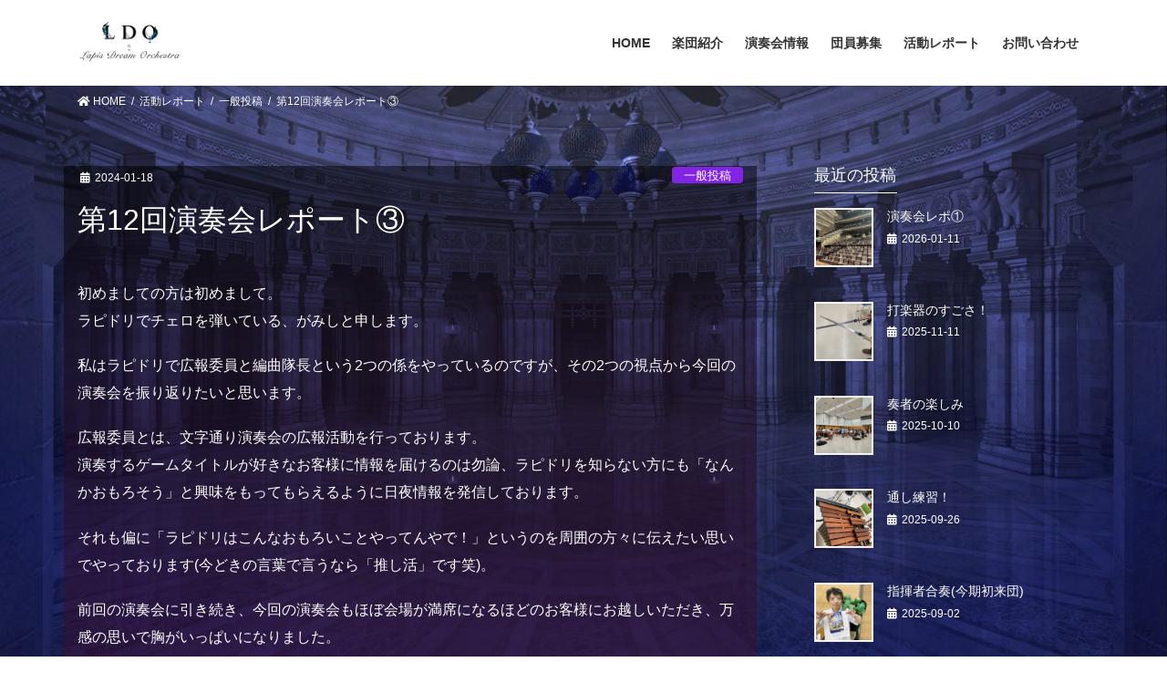

--- FILE ---
content_type: text/html; charset=UTF-8
request_url: https://www.lapisdream.org/?p=4712
body_size: 21104
content:
<!DOCTYPE html>
<html lang="ja">
<head>
<meta charset="utf-8">
<meta http-equiv="X-UA-Compatible" content="IE=edge">
<meta name="viewport" content="width=device-width, initial-scale=1">

<title>第12回演奏会レポート③ | ラピスドリームオーケストラ</title>
<meta name='robots' content='max-image-preview:large' />
	<style>img:is([sizes="auto" i], [sizes^="auto," i]) { contain-intrinsic-size: 3000px 1500px }</style>
	<link rel='dns-prefetch' href='//maxcdn.bootstrapcdn.com' />
<link rel="alternate" type="application/rss+xml" title="ラピスドリームオーケストラ &raquo; フィード" href="https://www.lapisdream.org/?feed=rss2" />
<link rel="alternate" type="application/rss+xml" title="ラピスドリームオーケストラ &raquo; コメントフィード" href="https://www.lapisdream.org/?feed=comments-rss2" />
<link rel="alternate" type="application/rss+xml" title="ラピスドリームオーケストラ &raquo; 第12回演奏会レポート③ のコメントのフィード" href="https://www.lapisdream.org/?feed=rss2&#038;p=4712" />
<meta name="description" content="初めましての方は初めまして。ラピドリでチェロを弾いている、がみしと申します。私はラピドリで広報委員と編曲隊長という2つの係をやっているのですが、その2つの視点から今回の演奏会を振り返りたいと思います。広報委員とは、文字通り演奏会の広報活動を行っております。演奏するゲームタイトルが好きなお客様に情報を届けるのは勿論、ラピドリを知らない方にも「なんかおもろそう」と興味をもってもらえるように日夜情報を発信しております。それも偏に「ラピドリはこんなおも" /><script type="text/javascript">
/* <![CDATA[ */
window._wpemojiSettings = {"baseUrl":"https:\/\/s.w.org\/images\/core\/emoji\/16.0.1\/72x72\/","ext":".png","svgUrl":"https:\/\/s.w.org\/images\/core\/emoji\/16.0.1\/svg\/","svgExt":".svg","source":{"concatemoji":"https:\/\/www.lapisdream.org\/wp-includes\/js\/wp-emoji-release.min.js?ver=6.8.2"}};
/*! This file is auto-generated */
!function(s,n){var o,i,e;function c(e){try{var t={supportTests:e,timestamp:(new Date).valueOf()};sessionStorage.setItem(o,JSON.stringify(t))}catch(e){}}function p(e,t,n){e.clearRect(0,0,e.canvas.width,e.canvas.height),e.fillText(t,0,0);var t=new Uint32Array(e.getImageData(0,0,e.canvas.width,e.canvas.height).data),a=(e.clearRect(0,0,e.canvas.width,e.canvas.height),e.fillText(n,0,0),new Uint32Array(e.getImageData(0,0,e.canvas.width,e.canvas.height).data));return t.every(function(e,t){return e===a[t]})}function u(e,t){e.clearRect(0,0,e.canvas.width,e.canvas.height),e.fillText(t,0,0);for(var n=e.getImageData(16,16,1,1),a=0;a<n.data.length;a++)if(0!==n.data[a])return!1;return!0}function f(e,t,n,a){switch(t){case"flag":return n(e,"\ud83c\udff3\ufe0f\u200d\u26a7\ufe0f","\ud83c\udff3\ufe0f\u200b\u26a7\ufe0f")?!1:!n(e,"\ud83c\udde8\ud83c\uddf6","\ud83c\udde8\u200b\ud83c\uddf6")&&!n(e,"\ud83c\udff4\udb40\udc67\udb40\udc62\udb40\udc65\udb40\udc6e\udb40\udc67\udb40\udc7f","\ud83c\udff4\u200b\udb40\udc67\u200b\udb40\udc62\u200b\udb40\udc65\u200b\udb40\udc6e\u200b\udb40\udc67\u200b\udb40\udc7f");case"emoji":return!a(e,"\ud83e\udedf")}return!1}function g(e,t,n,a){var r="undefined"!=typeof WorkerGlobalScope&&self instanceof WorkerGlobalScope?new OffscreenCanvas(300,150):s.createElement("canvas"),o=r.getContext("2d",{willReadFrequently:!0}),i=(o.textBaseline="top",o.font="600 32px Arial",{});return e.forEach(function(e){i[e]=t(o,e,n,a)}),i}function t(e){var t=s.createElement("script");t.src=e,t.defer=!0,s.head.appendChild(t)}"undefined"!=typeof Promise&&(o="wpEmojiSettingsSupports",i=["flag","emoji"],n.supports={everything:!0,everythingExceptFlag:!0},e=new Promise(function(e){s.addEventListener("DOMContentLoaded",e,{once:!0})}),new Promise(function(t){var n=function(){try{var e=JSON.parse(sessionStorage.getItem(o));if("object"==typeof e&&"number"==typeof e.timestamp&&(new Date).valueOf()<e.timestamp+604800&&"object"==typeof e.supportTests)return e.supportTests}catch(e){}return null}();if(!n){if("undefined"!=typeof Worker&&"undefined"!=typeof OffscreenCanvas&&"undefined"!=typeof URL&&URL.createObjectURL&&"undefined"!=typeof Blob)try{var e="postMessage("+g.toString()+"("+[JSON.stringify(i),f.toString(),p.toString(),u.toString()].join(",")+"));",a=new Blob([e],{type:"text/javascript"}),r=new Worker(URL.createObjectURL(a),{name:"wpTestEmojiSupports"});return void(r.onmessage=function(e){c(n=e.data),r.terminate(),t(n)})}catch(e){}c(n=g(i,f,p,u))}t(n)}).then(function(e){for(var t in e)n.supports[t]=e[t],n.supports.everything=n.supports.everything&&n.supports[t],"flag"!==t&&(n.supports.everythingExceptFlag=n.supports.everythingExceptFlag&&n.supports[t]);n.supports.everythingExceptFlag=n.supports.everythingExceptFlag&&!n.supports.flag,n.DOMReady=!1,n.readyCallback=function(){n.DOMReady=!0}}).then(function(){return e}).then(function(){var e;n.supports.everything||(n.readyCallback(),(e=n.source||{}).concatemoji?t(e.concatemoji):e.wpemoji&&e.twemoji&&(t(e.twemoji),t(e.wpemoji)))}))}((window,document),window._wpemojiSettings);
/* ]]> */
</script>
<link rel='preload' id='sbi_styles-css-preload' href='https://www.lapisdream.org/wp-content/plugins/instagram-feed/css/sbi-styles.min.css?ver=6.8.0' as='style' onload="this.onload=null;this.rel='stylesheet'"/>
<link rel='stylesheet' id='sbi_styles-css' href='https://www.lapisdream.org/wp-content/plugins/instagram-feed/css/sbi-styles.min.css?ver=6.8.0' media='print' onload="this.media='all'; this.onload=null;">
<link rel='preload' id='vkExUnit_common_style-css-preload' href='https://www.lapisdream.org/wp-content/plugins/vk-all-in-one-expansion-unit/assets/css/vkExUnit_style.css?ver=9.107.1.1' as='style' onload="this.onload=null;this.rel='stylesheet'"/>
<link rel='stylesheet' id='vkExUnit_common_style-css' href='https://www.lapisdream.org/wp-content/plugins/vk-all-in-one-expansion-unit/assets/css/vkExUnit_style.css?ver=9.107.1.1' media='print' onload="this.media='all'; this.onload=null;">
<style id='vkExUnit_common_style-inline-css' type='text/css'>
:root {--ver_page_top_button_url:url(https://www.lapisdream.org/wp-content/plugins/vk-all-in-one-expansion-unit/assets/images/to-top-btn-icon.svg);}@font-face {font-weight: normal;font-style: normal;font-family: "vk_sns";src: url("https://www.lapisdream.org/wp-content/plugins/vk-all-in-one-expansion-unit/inc/sns/icons/fonts/vk_sns.eot?-bq20cj");src: url("https://www.lapisdream.org/wp-content/plugins/vk-all-in-one-expansion-unit/inc/sns/icons/fonts/vk_sns.eot?#iefix-bq20cj") format("embedded-opentype"),url("https://www.lapisdream.org/wp-content/plugins/vk-all-in-one-expansion-unit/inc/sns/icons/fonts/vk_sns.woff?-bq20cj") format("woff"),url("https://www.lapisdream.org/wp-content/plugins/vk-all-in-one-expansion-unit/inc/sns/icons/fonts/vk_sns.ttf?-bq20cj") format("truetype"),url("https://www.lapisdream.org/wp-content/plugins/vk-all-in-one-expansion-unit/inc/sns/icons/fonts/vk_sns.svg?-bq20cj#vk_sns") format("svg");}
.veu_promotion-alert__content--text {border: 1px solid rgba(0,0,0,0.125);padding: 0.5em 1em;border-radius: var(--vk-size-radius);margin-bottom: var(--vk-margin-block-bottom);font-size: 0.875rem;}/* Alert Content部分に段落タグを入れた場合に最後の段落の余白を0にする */.veu_promotion-alert__content--text p:last-of-type{margin-bottom:0;margin-top: 0;}
</style>
<link rel='preload' id='sby_styles-css-preload' href='https://www.lapisdream.org/wp-content/plugins/feeds-for-youtube/css/sb-youtube-free.min.css?ver=2.4.0' as='style' onload="this.onload=null;this.rel='stylesheet'"/>
<link rel='stylesheet' id='sby_styles-css' href='https://www.lapisdream.org/wp-content/plugins/feeds-for-youtube/css/sb-youtube-free.min.css?ver=2.4.0' media='print' onload="this.media='all'; this.onload=null;">
<link rel='preload' id='hfe-widgets-style-css-preload' href='https://www.lapisdream.org/wp-content/plugins/header-footer-elementor/inc/widgets-css/frontend.css?ver=2.3.0' as='style' onload="this.onload=null;this.rel='stylesheet'"/>
<link rel='stylesheet' id='hfe-widgets-style-css' href='https://www.lapisdream.org/wp-content/plugins/header-footer-elementor/inc/widgets-css/frontend.css?ver=2.3.0' media='print' onload="this.media='all'; this.onload=null;">
<style id='wp-emoji-styles-inline-css' type='text/css'>

	img.wp-smiley, img.emoji {
		display: inline !important;
		border: none !important;
		box-shadow: none !important;
		height: 1em !important;
		width: 1em !important;
		margin: 0 0.07em !important;
		vertical-align: -0.1em !important;
		background: none !important;
		padding: 0 !important;
	}
</style>
<link rel='preload' id='wp-block-library-css-preload' href='https://www.lapisdream.org/wp-includes/css/dist/block-library/style.min.css?ver=6.8.2' as='style' onload="this.onload=null;this.rel='stylesheet'"/>
<link rel='stylesheet' id='wp-block-library-css' href='https://www.lapisdream.org/wp-includes/css/dist/block-library/style.min.css?ver=6.8.2' media='print' onload="this.media='all'; this.onload=null;">
<style id='wp-block-library-inline-css' type='text/css'>
.vk-cols--reverse{flex-direction:row-reverse}.vk-cols--hasbtn{margin-bottom:0}.vk-cols--hasbtn>.row>.vk_gridColumn_item,.vk-cols--hasbtn>.wp-block-column{position:relative;padding-bottom:3em}.vk-cols--hasbtn>.row>.vk_gridColumn_item>.wp-block-buttons,.vk-cols--hasbtn>.row>.vk_gridColumn_item>.vk_button,.vk-cols--hasbtn>.wp-block-column>.wp-block-buttons,.vk-cols--hasbtn>.wp-block-column>.vk_button{position:absolute;bottom:0;width:100%}.vk-cols--fit.wp-block-columns{gap:0}.vk-cols--fit.wp-block-columns,.vk-cols--fit.wp-block-columns:not(.is-not-stacked-on-mobile){margin-top:0;margin-bottom:0;justify-content:space-between}.vk-cols--fit.wp-block-columns>.wp-block-column *:last-child,.vk-cols--fit.wp-block-columns:not(.is-not-stacked-on-mobile)>.wp-block-column *:last-child{margin-bottom:0}.vk-cols--fit.wp-block-columns>.wp-block-column>.wp-block-cover,.vk-cols--fit.wp-block-columns:not(.is-not-stacked-on-mobile)>.wp-block-column>.wp-block-cover{margin-top:0}.vk-cols--fit.wp-block-columns.has-background,.vk-cols--fit.wp-block-columns:not(.is-not-stacked-on-mobile).has-background{padding:0}@media(max-width: 599px){.vk-cols--fit.wp-block-columns:not(.has-background)>.wp-block-column:not(.has-background),.vk-cols--fit.wp-block-columns:not(.is-not-stacked-on-mobile):not(.has-background)>.wp-block-column:not(.has-background){padding-left:0 !important;padding-right:0 !important}}@media(min-width: 782px){.vk-cols--fit.wp-block-columns .block-editor-block-list__block.wp-block-column:not(:first-child),.vk-cols--fit.wp-block-columns>.wp-block-column:not(:first-child),.vk-cols--fit.wp-block-columns:not(.is-not-stacked-on-mobile) .block-editor-block-list__block.wp-block-column:not(:first-child),.vk-cols--fit.wp-block-columns:not(.is-not-stacked-on-mobile)>.wp-block-column:not(:first-child){margin-left:0}}@media(min-width: 600px)and (max-width: 781px){.vk-cols--fit.wp-block-columns .wp-block-column:nth-child(2n),.vk-cols--fit.wp-block-columns:not(.is-not-stacked-on-mobile) .wp-block-column:nth-child(2n){margin-left:0}.vk-cols--fit.wp-block-columns .wp-block-column:not(:only-child),.vk-cols--fit.wp-block-columns:not(.is-not-stacked-on-mobile) .wp-block-column:not(:only-child){flex-basis:50% !important}}.vk-cols--fit--gap1.wp-block-columns{gap:1px}@media(min-width: 600px)and (max-width: 781px){.vk-cols--fit--gap1.wp-block-columns .wp-block-column:not(:only-child){flex-basis:calc(50% - 1px) !important}}.vk-cols--fit.vk-cols--grid>.block-editor-block-list__block,.vk-cols--fit.vk-cols--grid>.wp-block-column,.vk-cols--fit.vk-cols--grid:not(.is-not-stacked-on-mobile)>.block-editor-block-list__block,.vk-cols--fit.vk-cols--grid:not(.is-not-stacked-on-mobile)>.wp-block-column{flex-basis:50%;box-sizing:border-box}@media(max-width: 599px){.vk-cols--fit.vk-cols--grid.vk-cols--grid--alignfull>.wp-block-column:nth-child(2)>.wp-block-cover,.vk-cols--fit.vk-cols--grid.vk-cols--grid--alignfull>.wp-block-column:nth-child(2)>.vk_outer,.vk-cols--fit.vk-cols--grid:not(.is-not-stacked-on-mobile).vk-cols--grid--alignfull>.wp-block-column:nth-child(2)>.wp-block-cover,.vk-cols--fit.vk-cols--grid:not(.is-not-stacked-on-mobile).vk-cols--grid--alignfull>.wp-block-column:nth-child(2)>.vk_outer{width:100vw;margin-right:calc((100% - 100vw)/2);margin-left:calc((100% - 100vw)/2)}}@media(min-width: 600px){.vk-cols--fit.vk-cols--grid.vk-cols--grid--alignfull>.wp-block-column:nth-child(2)>.wp-block-cover,.vk-cols--fit.vk-cols--grid.vk-cols--grid--alignfull>.wp-block-column:nth-child(2)>.vk_outer,.vk-cols--fit.vk-cols--grid:not(.is-not-stacked-on-mobile).vk-cols--grid--alignfull>.wp-block-column:nth-child(2)>.wp-block-cover,.vk-cols--fit.vk-cols--grid:not(.is-not-stacked-on-mobile).vk-cols--grid--alignfull>.wp-block-column:nth-child(2)>.vk_outer{margin-right:calc(100% - 50vw);width:50vw}}@media(min-width: 600px){.vk-cols--fit.vk-cols--grid.vk-cols--grid--alignfull.vk-cols--reverse>.wp-block-column,.vk-cols--fit.vk-cols--grid:not(.is-not-stacked-on-mobile).vk-cols--grid--alignfull.vk-cols--reverse>.wp-block-column{margin-left:0;margin-right:0}.vk-cols--fit.vk-cols--grid.vk-cols--grid--alignfull.vk-cols--reverse>.wp-block-column:nth-child(2)>.wp-block-cover,.vk-cols--fit.vk-cols--grid.vk-cols--grid--alignfull.vk-cols--reverse>.wp-block-column:nth-child(2)>.vk_outer,.vk-cols--fit.vk-cols--grid:not(.is-not-stacked-on-mobile).vk-cols--grid--alignfull.vk-cols--reverse>.wp-block-column:nth-child(2)>.wp-block-cover,.vk-cols--fit.vk-cols--grid:not(.is-not-stacked-on-mobile).vk-cols--grid--alignfull.vk-cols--reverse>.wp-block-column:nth-child(2)>.vk_outer{margin-left:calc(100% - 50vw)}}.vk-cols--menu h2,.vk-cols--menu h3,.vk-cols--menu h4,.vk-cols--menu h5{margin-bottom:.2em;text-shadow:#000 0 0 10px}.vk-cols--menu h2:first-child,.vk-cols--menu h3:first-child,.vk-cols--menu h4:first-child,.vk-cols--menu h5:first-child{margin-top:0}.vk-cols--menu p{margin-bottom:1rem;text-shadow:#000 0 0 10px}.vk-cols--menu .wp-block-cover__inner-container:last-child{margin-bottom:0}.vk-cols--fitbnrs .wp-block-column .wp-block-cover:hover img{filter:unset}.vk-cols--fitbnrs .wp-block-column .wp-block-cover:hover{background-color:unset}.vk-cols--fitbnrs .wp-block-column .wp-block-cover:hover .wp-block-cover__image-background{filter:unset !important}.vk-cols--fitbnrs .wp-block-cover .wp-block-cover__inner-container{position:absolute;height:100%;width:100%}.vk-cols--fitbnrs .vk_button{height:100%;margin:0}.vk-cols--fitbnrs .vk_button .vk_button_btn,.vk-cols--fitbnrs .vk_button .btn{height:100%;width:100%;border:none;box-shadow:none;background-color:unset !important;transition:unset}.vk-cols--fitbnrs .vk_button .vk_button_btn:hover,.vk-cols--fitbnrs .vk_button .btn:hover{transition:unset}.vk-cols--fitbnrs .vk_button .vk_button_btn:after,.vk-cols--fitbnrs .vk_button .btn:after{border:none}.vk-cols--fitbnrs .vk_button .vk_button_link_txt{width:100%;position:absolute;top:50%;left:50%;transform:translateY(-50%) translateX(-50%);font-size:2rem;text-shadow:#000 0 0 10px}.vk-cols--fitbnrs .vk_button .vk_button_link_subCaption{width:100%;position:absolute;top:calc(50% + 2.2em);left:50%;transform:translateY(-50%) translateX(-50%);text-shadow:#000 0 0 10px}@media(min-width: 992px){.vk-cols--media.wp-block-columns{gap:3rem}}.vk-fit-map figure{margin-bottom:0}.vk-fit-map iframe{position:relative;margin-bottom:0;display:block;max-height:400px;width:100vw}.vk-fit-map:is(.alignfull,.alignwide) div{max-width:100%}.vk-table--th--width25 :where(tr>*:first-child){width:25%}.vk-table--th--width30 :where(tr>*:first-child){width:30%}.vk-table--th--width35 :where(tr>*:first-child){width:35%}.vk-table--th--width40 :where(tr>*:first-child){width:40%}.vk-table--th--bg-bright :where(tr>*:first-child){background-color:var(--wp--preset--color--bg-secondary, rgba(0, 0, 0, 0.05))}@media(max-width: 599px){.vk-table--mobile-block :is(th,td){width:100%;display:block}.vk-table--mobile-block.wp-block-table table :is(th,td){border-top:none}}.vk-table--width--th25 :where(tr>*:first-child){width:25%}.vk-table--width--th30 :where(tr>*:first-child){width:30%}.vk-table--width--th35 :where(tr>*:first-child){width:35%}.vk-table--width--th40 :where(tr>*:first-child){width:40%}.no-margin{margin:0}@media(max-width: 599px){.wp-block-image.vk-aligncenter--mobile>.alignright{float:none;margin-left:auto;margin-right:auto}.vk-no-padding-horizontal--mobile{padding-left:0 !important;padding-right:0 !important}}
/* VK Color Palettes */
</style>
<style id='classic-theme-styles-inline-css' type='text/css'>
/*! This file is auto-generated */
.wp-block-button__link{color:#fff;background-color:#32373c;border-radius:9999px;box-shadow:none;text-decoration:none;padding:calc(.667em + 2px) calc(1.333em + 2px);font-size:1.125em}.wp-block-file__button{background:#32373c;color:#fff;text-decoration:none}
</style>
<style id='global-styles-inline-css' type='text/css'>
:root{--wp--preset--aspect-ratio--square: 1;--wp--preset--aspect-ratio--4-3: 4/3;--wp--preset--aspect-ratio--3-4: 3/4;--wp--preset--aspect-ratio--3-2: 3/2;--wp--preset--aspect-ratio--2-3: 2/3;--wp--preset--aspect-ratio--16-9: 16/9;--wp--preset--aspect-ratio--9-16: 9/16;--wp--preset--color--black: #000000;--wp--preset--color--cyan-bluish-gray: #abb8c3;--wp--preset--color--white: #ffffff;--wp--preset--color--pale-pink: #f78da7;--wp--preset--color--vivid-red: #cf2e2e;--wp--preset--color--luminous-vivid-orange: #ff6900;--wp--preset--color--luminous-vivid-amber: #fcb900;--wp--preset--color--light-green-cyan: #7bdcb5;--wp--preset--color--vivid-green-cyan: #00d084;--wp--preset--color--pale-cyan-blue: #8ed1fc;--wp--preset--color--vivid-cyan-blue: #0693e3;--wp--preset--color--vivid-purple: #9b51e0;--wp--preset--gradient--vivid-cyan-blue-to-vivid-purple: linear-gradient(135deg,rgba(6,147,227,1) 0%,rgb(155,81,224) 100%);--wp--preset--gradient--light-green-cyan-to-vivid-green-cyan: linear-gradient(135deg,rgb(122,220,180) 0%,rgb(0,208,130) 100%);--wp--preset--gradient--luminous-vivid-amber-to-luminous-vivid-orange: linear-gradient(135deg,rgba(252,185,0,1) 0%,rgba(255,105,0,1) 100%);--wp--preset--gradient--luminous-vivid-orange-to-vivid-red: linear-gradient(135deg,rgba(255,105,0,1) 0%,rgb(207,46,46) 100%);--wp--preset--gradient--very-light-gray-to-cyan-bluish-gray: linear-gradient(135deg,rgb(238,238,238) 0%,rgb(169,184,195) 100%);--wp--preset--gradient--cool-to-warm-spectrum: linear-gradient(135deg,rgb(74,234,220) 0%,rgb(151,120,209) 20%,rgb(207,42,186) 40%,rgb(238,44,130) 60%,rgb(251,105,98) 80%,rgb(254,248,76) 100%);--wp--preset--gradient--blush-light-purple: linear-gradient(135deg,rgb(255,206,236) 0%,rgb(152,150,240) 100%);--wp--preset--gradient--blush-bordeaux: linear-gradient(135deg,rgb(254,205,165) 0%,rgb(254,45,45) 50%,rgb(107,0,62) 100%);--wp--preset--gradient--luminous-dusk: linear-gradient(135deg,rgb(255,203,112) 0%,rgb(199,81,192) 50%,rgb(65,88,208) 100%);--wp--preset--gradient--pale-ocean: linear-gradient(135deg,rgb(255,245,203) 0%,rgb(182,227,212) 50%,rgb(51,167,181) 100%);--wp--preset--gradient--electric-grass: linear-gradient(135deg,rgb(202,248,128) 0%,rgb(113,206,126) 100%);--wp--preset--gradient--midnight: linear-gradient(135deg,rgb(2,3,129) 0%,rgb(40,116,252) 100%);--wp--preset--font-size--small: 13px;--wp--preset--font-size--medium: 20px;--wp--preset--font-size--large: 36px;--wp--preset--font-size--x-large: 42px;--wp--preset--spacing--20: 0.44rem;--wp--preset--spacing--30: 0.67rem;--wp--preset--spacing--40: 1rem;--wp--preset--spacing--50: 1.5rem;--wp--preset--spacing--60: 2.25rem;--wp--preset--spacing--70: 3.38rem;--wp--preset--spacing--80: 5.06rem;--wp--preset--shadow--natural: 6px 6px 9px rgba(0, 0, 0, 0.2);--wp--preset--shadow--deep: 12px 12px 50px rgba(0, 0, 0, 0.4);--wp--preset--shadow--sharp: 6px 6px 0px rgba(0, 0, 0, 0.2);--wp--preset--shadow--outlined: 6px 6px 0px -3px rgba(255, 255, 255, 1), 6px 6px rgba(0, 0, 0, 1);--wp--preset--shadow--crisp: 6px 6px 0px rgba(0, 0, 0, 1);}:where(.is-layout-flex){gap: 0.5em;}:where(.is-layout-grid){gap: 0.5em;}body .is-layout-flex{display: flex;}.is-layout-flex{flex-wrap: wrap;align-items: center;}.is-layout-flex > :is(*, div){margin: 0;}body .is-layout-grid{display: grid;}.is-layout-grid > :is(*, div){margin: 0;}:where(.wp-block-columns.is-layout-flex){gap: 2em;}:where(.wp-block-columns.is-layout-grid){gap: 2em;}:where(.wp-block-post-template.is-layout-flex){gap: 1.25em;}:where(.wp-block-post-template.is-layout-grid){gap: 1.25em;}.has-black-color{color: var(--wp--preset--color--black) !important;}.has-cyan-bluish-gray-color{color: var(--wp--preset--color--cyan-bluish-gray) !important;}.has-white-color{color: var(--wp--preset--color--white) !important;}.has-pale-pink-color{color: var(--wp--preset--color--pale-pink) !important;}.has-vivid-red-color{color: var(--wp--preset--color--vivid-red) !important;}.has-luminous-vivid-orange-color{color: var(--wp--preset--color--luminous-vivid-orange) !important;}.has-luminous-vivid-amber-color{color: var(--wp--preset--color--luminous-vivid-amber) !important;}.has-light-green-cyan-color{color: var(--wp--preset--color--light-green-cyan) !important;}.has-vivid-green-cyan-color{color: var(--wp--preset--color--vivid-green-cyan) !important;}.has-pale-cyan-blue-color{color: var(--wp--preset--color--pale-cyan-blue) !important;}.has-vivid-cyan-blue-color{color: var(--wp--preset--color--vivid-cyan-blue) !important;}.has-vivid-purple-color{color: var(--wp--preset--color--vivid-purple) !important;}.has-black-background-color{background-color: var(--wp--preset--color--black) !important;}.has-cyan-bluish-gray-background-color{background-color: var(--wp--preset--color--cyan-bluish-gray) !important;}.has-white-background-color{background-color: var(--wp--preset--color--white) !important;}.has-pale-pink-background-color{background-color: var(--wp--preset--color--pale-pink) !important;}.has-vivid-red-background-color{background-color: var(--wp--preset--color--vivid-red) !important;}.has-luminous-vivid-orange-background-color{background-color: var(--wp--preset--color--luminous-vivid-orange) !important;}.has-luminous-vivid-amber-background-color{background-color: var(--wp--preset--color--luminous-vivid-amber) !important;}.has-light-green-cyan-background-color{background-color: var(--wp--preset--color--light-green-cyan) !important;}.has-vivid-green-cyan-background-color{background-color: var(--wp--preset--color--vivid-green-cyan) !important;}.has-pale-cyan-blue-background-color{background-color: var(--wp--preset--color--pale-cyan-blue) !important;}.has-vivid-cyan-blue-background-color{background-color: var(--wp--preset--color--vivid-cyan-blue) !important;}.has-vivid-purple-background-color{background-color: var(--wp--preset--color--vivid-purple) !important;}.has-black-border-color{border-color: var(--wp--preset--color--black) !important;}.has-cyan-bluish-gray-border-color{border-color: var(--wp--preset--color--cyan-bluish-gray) !important;}.has-white-border-color{border-color: var(--wp--preset--color--white) !important;}.has-pale-pink-border-color{border-color: var(--wp--preset--color--pale-pink) !important;}.has-vivid-red-border-color{border-color: var(--wp--preset--color--vivid-red) !important;}.has-luminous-vivid-orange-border-color{border-color: var(--wp--preset--color--luminous-vivid-orange) !important;}.has-luminous-vivid-amber-border-color{border-color: var(--wp--preset--color--luminous-vivid-amber) !important;}.has-light-green-cyan-border-color{border-color: var(--wp--preset--color--light-green-cyan) !important;}.has-vivid-green-cyan-border-color{border-color: var(--wp--preset--color--vivid-green-cyan) !important;}.has-pale-cyan-blue-border-color{border-color: var(--wp--preset--color--pale-cyan-blue) !important;}.has-vivid-cyan-blue-border-color{border-color: var(--wp--preset--color--vivid-cyan-blue) !important;}.has-vivid-purple-border-color{border-color: var(--wp--preset--color--vivid-purple) !important;}.has-vivid-cyan-blue-to-vivid-purple-gradient-background{background: var(--wp--preset--gradient--vivid-cyan-blue-to-vivid-purple) !important;}.has-light-green-cyan-to-vivid-green-cyan-gradient-background{background: var(--wp--preset--gradient--light-green-cyan-to-vivid-green-cyan) !important;}.has-luminous-vivid-amber-to-luminous-vivid-orange-gradient-background{background: var(--wp--preset--gradient--luminous-vivid-amber-to-luminous-vivid-orange) !important;}.has-luminous-vivid-orange-to-vivid-red-gradient-background{background: var(--wp--preset--gradient--luminous-vivid-orange-to-vivid-red) !important;}.has-very-light-gray-to-cyan-bluish-gray-gradient-background{background: var(--wp--preset--gradient--very-light-gray-to-cyan-bluish-gray) !important;}.has-cool-to-warm-spectrum-gradient-background{background: var(--wp--preset--gradient--cool-to-warm-spectrum) !important;}.has-blush-light-purple-gradient-background{background: var(--wp--preset--gradient--blush-light-purple) !important;}.has-blush-bordeaux-gradient-background{background: var(--wp--preset--gradient--blush-bordeaux) !important;}.has-luminous-dusk-gradient-background{background: var(--wp--preset--gradient--luminous-dusk) !important;}.has-pale-ocean-gradient-background{background: var(--wp--preset--gradient--pale-ocean) !important;}.has-electric-grass-gradient-background{background: var(--wp--preset--gradient--electric-grass) !important;}.has-midnight-gradient-background{background: var(--wp--preset--gradient--midnight) !important;}.has-small-font-size{font-size: var(--wp--preset--font-size--small) !important;}.has-medium-font-size{font-size: var(--wp--preset--font-size--medium) !important;}.has-large-font-size{font-size: var(--wp--preset--font-size--large) !important;}.has-x-large-font-size{font-size: var(--wp--preset--font-size--x-large) !important;}
:where(.wp-block-post-template.is-layout-flex){gap: 1.25em;}:where(.wp-block-post-template.is-layout-grid){gap: 1.25em;}
:where(.wp-block-columns.is-layout-flex){gap: 2em;}:where(.wp-block-columns.is-layout-grid){gap: 2em;}
:root :where(.wp-block-pullquote){font-size: 1.5em;line-height: 1.6;}
</style>
<link rel='preload' id='contact-form-7-css-preload' href='https://www.lapisdream.org/wp-content/plugins/contact-form-7/includes/css/styles.css?ver=6.0.6' as='style' onload="this.onload=null;this.rel='stylesheet'"/>
<link rel='stylesheet' id='contact-form-7-css' href='https://www.lapisdream.org/wp-content/plugins/contact-form-7/includes/css/styles.css?ver=6.0.6' media='print' onload="this.media='all'; this.onload=null;">
<link rel='preload' id='ctf_styles-css-preload' href='https://www.lapisdream.org/wp-content/plugins/custom-twitter-feeds/css/ctf-styles.min.css?ver=2.3.0' as='style' onload="this.onload=null;this.rel='stylesheet'"/>
<link rel='stylesheet' id='ctf_styles-css' href='https://www.lapisdream.org/wp-content/plugins/custom-twitter-feeds/css/ctf-styles.min.css?ver=2.3.0' media='print' onload="this.media='all'; this.onload=null;">
<link rel='preload' id='ppress-frontend-css-preload' href='https://www.lapisdream.org/wp-content/plugins/wp-user-avatar/assets/css/frontend.min.css?ver=4.15.23' as='style' onload="this.onload=null;this.rel='stylesheet'"/>
<link rel='stylesheet' id='ppress-frontend-css' href='https://www.lapisdream.org/wp-content/plugins/wp-user-avatar/assets/css/frontend.min.css?ver=4.15.23' media='print' onload="this.media='all'; this.onload=null;">
<link rel='preload' id='ppress-flatpickr-css-preload' href='https://www.lapisdream.org/wp-content/plugins/wp-user-avatar/assets/flatpickr/flatpickr.min.css?ver=4.15.23' as='style' onload="this.onload=null;this.rel='stylesheet'"/>
<link rel='stylesheet' id='ppress-flatpickr-css' href='https://www.lapisdream.org/wp-content/plugins/wp-user-avatar/assets/flatpickr/flatpickr.min.css?ver=4.15.23' media='print' onload="this.media='all'; this.onload=null;">
<link rel='preload' id='ppress-select2-css-preload' href='https://www.lapisdream.org/wp-content/plugins/wp-user-avatar/assets/select2/select2.min.css?ver=6.8.2' as='style' onload="this.onload=null;this.rel='stylesheet'"/>
<link rel='stylesheet' id='ppress-select2-css' href='https://www.lapisdream.org/wp-content/plugins/wp-user-avatar/assets/select2/select2.min.css?ver=6.8.2' media='print' onload="this.media='all'; this.onload=null;">
<link rel='preload' id='cff-css-preload' href='https://www.lapisdream.org/wp-content/plugins/custom-facebook-feed/assets/css/cff-style.min.css?ver=4.3.0' as='style' onload="this.onload=null;this.rel='stylesheet'"/>
<link rel='stylesheet' id='cff-css' href='https://www.lapisdream.org/wp-content/plugins/custom-facebook-feed/assets/css/cff-style.min.css?ver=4.3.0' media='print' onload="this.media='all'; this.onload=null;">
<link rel='preload' id='sb-font-awesome-css-preload' href='https://maxcdn.bootstrapcdn.com/font-awesome/4.7.0/css/font-awesome.min.css?ver=6.8.2' as='style' onload="this.onload=null;this.rel='stylesheet'"/>
<link rel='stylesheet' id='sb-font-awesome-css' href='https://maxcdn.bootstrapcdn.com/font-awesome/4.7.0/css/font-awesome.min.css?ver=6.8.2' media='print' onload="this.media='all'; this.onload=null;">
<link rel='preload' id='hfe-style-css-preload' href='https://www.lapisdream.org/wp-content/plugins/header-footer-elementor/assets/css/header-footer-elementor.css?ver=2.3.0' as='style' onload="this.onload=null;this.rel='stylesheet'"/>
<link rel='stylesheet' id='hfe-style-css' href='https://www.lapisdream.org/wp-content/plugins/header-footer-elementor/assets/css/header-footer-elementor.css?ver=2.3.0' media='print' onload="this.media='all'; this.onload=null;">
<link rel='preload' id='elementor-icons-css-preload' href='https://www.lapisdream.org/wp-content/plugins/elementor/assets/lib/eicons/css/elementor-icons.min.css?ver=5.36.0' as='style' onload="this.onload=null;this.rel='stylesheet'"/>
<link rel='stylesheet' id='elementor-icons-css' href='https://www.lapisdream.org/wp-content/plugins/elementor/assets/lib/eicons/css/elementor-icons.min.css?ver=5.36.0' media='print' onload="this.media='all'; this.onload=null;">
<link rel='preload' id='elementor-frontend-css-preload' href='https://www.lapisdream.org/wp-content/plugins/elementor/assets/css/frontend.min.css?ver=3.28.4' as='style' onload="this.onload=null;this.rel='stylesheet'"/>
<link rel='stylesheet' id='elementor-frontend-css' href='https://www.lapisdream.org/wp-content/plugins/elementor/assets/css/frontend.min.css?ver=3.28.4' media='print' onload="this.media='all'; this.onload=null;">
<link rel='preload' id='elementor-post-78-css-preload' href='https://www.lapisdream.org/wp-content/uploads/elementor/css/post-78.css?ver=1746205732' as='style' onload="this.onload=null;this.rel='stylesheet'"/>
<link rel='stylesheet' id='elementor-post-78-css' href='https://www.lapisdream.org/wp-content/uploads/elementor/css/post-78.css?ver=1746205732' media='print' onload="this.media='all'; this.onload=null;">
<link rel='preload' id='cffstyles-css-preload' href='https://www.lapisdream.org/wp-content/plugins/custom-facebook-feed/assets/css/cff-style.min.css?ver=4.3.0' as='style' onload="this.onload=null;this.rel='stylesheet'"/>
<link rel='stylesheet' id='cffstyles-css' href='https://www.lapisdream.org/wp-content/plugins/custom-facebook-feed/assets/css/cff-style.min.css?ver=4.3.0' media='print' onload="this.media='all'; this.onload=null;">
<link rel='preload' id='sby-styles-css-preload' href='https://www.lapisdream.org/wp-content/plugins/feeds-for-youtube/css/sb-youtube-free.min.css?ver=2.4.0' as='style' onload="this.onload=null;this.rel='stylesheet'"/>
<link rel='stylesheet' id='sby-styles-css' href='https://www.lapisdream.org/wp-content/plugins/feeds-for-youtube/css/sb-youtube-free.min.css?ver=2.4.0' media='print' onload="this.media='all'; this.onload=null;">
<link rel='preload' id='sbistyles-css-preload' href='https://www.lapisdream.org/wp-content/plugins/instagram-feed/css/sbi-styles.min.css?ver=6.8.0' as='style' onload="this.onload=null;this.rel='stylesheet'"/>
<link rel='stylesheet' id='sbistyles-css' href='https://www.lapisdream.org/wp-content/plugins/instagram-feed/css/sbi-styles.min.css?ver=6.8.0' media='print' onload="this.media='all'; this.onload=null;">
<link rel='preload' id='elementor-post-1914-css-preload' href='https://www.lapisdream.org/wp-content/uploads/elementor/css/post-1914.css?ver=1746205732' as='style' onload="this.onload=null;this.rel='stylesheet'"/>
<link rel='stylesheet' id='elementor-post-1914-css' href='https://www.lapisdream.org/wp-content/uploads/elementor/css/post-1914.css?ver=1746205732' media='print' onload="this.media='all'; this.onload=null;">
<link rel='stylesheet' id='vk-swiper-style-css' href='https://www.lapisdream.org/wp-content/plugins/vk-blocks/vendor/vektor-inc/vk-swiper/src/assets/css/swiper-bundle.min.css?ver=11.0.2' type='text/css' media='all' />
<link rel='stylesheet' id='bootstrap-4-style-css' href='https://www.lapisdream.org/wp-content/themes/lightning/_g2/library/bootstrap-4/css/bootstrap.min.css?ver=4.5.0' type='text/css' media='all' />
<link rel='stylesheet' id='lightning-common-style-css' href='https://www.lapisdream.org/wp-content/themes/lightning/_g2/assets/css/common.css?ver=15.29.6' type='text/css' media='all' />
<style id='lightning-common-style-inline-css' type='text/css'>
/* vk-mobile-nav */:root {--vk-mobile-nav-menu-btn-bg-src: url("https://www.lapisdream.org/wp-content/themes/lightning/_g2/inc/vk-mobile-nav/package/images/vk-menu-btn-black.svg");--vk-mobile-nav-menu-btn-close-bg-src: url("https://www.lapisdream.org/wp-content/themes/lightning/_g2/inc/vk-mobile-nav/package/images/vk-menu-close-black.svg");--vk-menu-acc-icon-open-black-bg-src: url("https://www.lapisdream.org/wp-content/themes/lightning/_g2/inc/vk-mobile-nav/package/images/vk-menu-acc-icon-open-black.svg");--vk-menu-acc-icon-open-white-bg-src: url("https://www.lapisdream.org/wp-content/themes/lightning/_g2/inc/vk-mobile-nav/package/images/vk-menu-acc-icon-open-white.svg");--vk-menu-acc-icon-close-black-bg-src: url("https://www.lapisdream.org/wp-content/themes/lightning/_g2/inc/vk-mobile-nav/package/images/vk-menu-close-black.svg");--vk-menu-acc-icon-close-white-bg-src: url("https://www.lapisdream.org/wp-content/themes/lightning/_g2/inc/vk-mobile-nav/package/images/vk-menu-close-white.svg");}
</style>
<link rel='stylesheet' id='lightning-design-style-css' href='https://www.lapisdream.org/wp-content/themes/lightning/_g2/design-skin/origin2/css/style.css?ver=15.29.6' type='text/css' media='all' />
<style id='lightning-design-style-inline-css' type='text/css'>
:root {--color-key:#ffffff;--wp--preset--color--vk-color-primary:#ffffff;--color-key-dark:#ffffff;}
/* ltg common custom */:root {--vk-menu-acc-btn-border-color:#333;--vk-color-primary:#ffffff;--vk-color-primary-dark:#ffffff;--vk-color-primary-vivid:#ffffff;--color-key:#ffffff;--wp--preset--color--vk-color-primary:#ffffff;--color-key-dark:#ffffff;}.veu_color_txt_key { color:#ffffff ; }.veu_color_bg_key { background-color:#ffffff ; }.veu_color_border_key { border-color:#ffffff ; }.btn-default { border-color:#ffffff;color:#ffffff;}.btn-default:focus,.btn-default:hover { border-color:#ffffff;background-color: #ffffff; }.wp-block-search__button,.btn-primary { background-color:#ffffff;border-color:#ffffff; }.wp-block-search__button:focus,.wp-block-search__button:hover,.btn-primary:not(:disabled):not(.disabled):active,.btn-primary:focus,.btn-primary:hover { background-color:#ffffff;border-color:#ffffff; }.btn-outline-primary { color : #ffffff ; border-color:#ffffff; }.btn-outline-primary:not(:disabled):not(.disabled):active,.btn-outline-primary:focus,.btn-outline-primary:hover { color : #fff; background-color:#ffffff;border-color:#ffffff; }a { color:#ffffff; }a:hover { color:#ffffff; }
.tagcloud a:before { font-family: "Font Awesome 5 Free";content: "\f02b";font-weight: bold; }
.media .media-body .media-heading a:hover { color:#ffffff; }@media (min-width: 768px){.gMenu > li:before,.gMenu > li.menu-item-has-children::after { border-bottom-color:#ffffff }.gMenu li li { background-color:#ffffff }.gMenu li li a:hover { background-color:#ffffff; }} /* @media (min-width: 768px) */.page-header { background-color:#ffffff; }h2,.mainSection-title { border-top-color:#ffffff; }h3:after,.subSection-title:after { border-bottom-color:#ffffff; }ul.page-numbers li span.page-numbers.current,.page-link dl .post-page-numbers.current { background-color:#ffffff; }.pager li > a { border-color:#ffffff;color:#ffffff;}.pager li > a:hover { background-color:#ffffff;color:#fff;}.siteFooter { border-top-color:#ffffff; }dt { border-left-color:#ffffff; }:root {--g_nav_main_acc_icon_open_url:url(https://www.lapisdream.org/wp-content/themes/lightning/_g2/inc/vk-mobile-nav/package/images/vk-menu-acc-icon-open-black.svg);--g_nav_main_acc_icon_close_url: url(https://www.lapisdream.org/wp-content/themes/lightning/_g2/inc/vk-mobile-nav/package/images/vk-menu-close-black.svg);--g_nav_sub_acc_icon_open_url: url(https://www.lapisdream.org/wp-content/themes/lightning/_g2/inc/vk-mobile-nav/package/images/vk-menu-acc-icon-open-white.svg);--g_nav_sub_acc_icon_close_url: url(https://www.lapisdream.org/wp-content/themes/lightning/_g2/inc/vk-mobile-nav/package/images/vk-menu-close-white.svg);}
</style>
<link rel='preload' id='veu-cta-css-preload' href='https://www.lapisdream.org/wp-content/plugins/vk-all-in-one-expansion-unit/inc/call-to-action/package/assets/css/style.css?ver=9.107.1.1' as='style' onload="this.onload=null;this.rel='stylesheet'"/>
<link rel='stylesheet' id='veu-cta-css' href='https://www.lapisdream.org/wp-content/plugins/vk-all-in-one-expansion-unit/inc/call-to-action/package/assets/css/style.css?ver=9.107.1.1' media='print' onload="this.media='all'; this.onload=null;">
<link rel='stylesheet' id='vk-blocks-build-css-css' href='https://www.lapisdream.org/wp-content/plugins/vk-blocks/build/block-build.css?ver=1.102.0.1' type='text/css' media='all' />
<style id='vk-blocks-build-css-inline-css' type='text/css'>
:root {--vk_flow-arrow: url(https://www.lapisdream.org/wp-content/plugins/vk-blocks/inc/vk-blocks/images/arrow_bottom.svg);--vk_image-mask-circle: url(https://www.lapisdream.org/wp-content/plugins/vk-blocks/inc/vk-blocks/images/circle.svg);--vk_image-mask-wave01: url(https://www.lapisdream.org/wp-content/plugins/vk-blocks/inc/vk-blocks/images/wave01.svg);--vk_image-mask-wave02: url(https://www.lapisdream.org/wp-content/plugins/vk-blocks/inc/vk-blocks/images/wave02.svg);--vk_image-mask-wave03: url(https://www.lapisdream.org/wp-content/plugins/vk-blocks/inc/vk-blocks/images/wave03.svg);--vk_image-mask-wave04: url(https://www.lapisdream.org/wp-content/plugins/vk-blocks/inc/vk-blocks/images/wave04.svg);}

	:root {

		--vk-balloon-border-width:1px;

		--vk-balloon-speech-offset:-12px;
	}
	
</style>
<link rel='preload' id='lightning-theme-style-css-preload' href='https://www.lapisdream.org/wp-content/themes/lightning/style.css?ver=15.29.6' as='style' onload="this.onload=null;this.rel='stylesheet'"/>
<link rel='stylesheet' id='lightning-theme-style-css' href='https://www.lapisdream.org/wp-content/themes/lightning/style.css?ver=15.29.6' media='print' onload="this.media='all'; this.onload=null;">
<link rel='preload' id='vk-font-awesome-css-preload' href='https://www.lapisdream.org/wp-content/themes/lightning/vendor/vektor-inc/font-awesome-versions/src/versions/6/css/all.min.css?ver=6.4.2' as='style' onload="this.onload=null;this.rel='stylesheet'"/>
<link rel='stylesheet' id='vk-font-awesome-css' href='https://www.lapisdream.org/wp-content/themes/lightning/vendor/vektor-inc/font-awesome-versions/src/versions/6/css/all.min.css?ver=6.4.2' media='print' onload="this.media='all'; this.onload=null;">
<link rel='preload' id='hfe-elementor-icons-css-preload' href='https://www.lapisdream.org/wp-content/plugins/elementor/assets/lib/eicons/css/elementor-icons.min.css?ver=5.34.0' as='style' onload="this.onload=null;this.rel='stylesheet'"/>
<link rel='stylesheet' id='hfe-elementor-icons-css' href='https://www.lapisdream.org/wp-content/plugins/elementor/assets/lib/eicons/css/elementor-icons.min.css?ver=5.34.0' media='print' onload="this.media='all'; this.onload=null;">
<link rel='preload' id='hfe-icons-list-css-preload' href='https://www.lapisdream.org/wp-content/plugins/elementor/assets/css/widget-icon-list.min.css?ver=3.24.3' as='style' onload="this.onload=null;this.rel='stylesheet'"/>
<link rel='stylesheet' id='hfe-icons-list-css' href='https://www.lapisdream.org/wp-content/plugins/elementor/assets/css/widget-icon-list.min.css?ver=3.24.3' media='print' onload="this.media='all'; this.onload=null;">
<link rel='preload' id='hfe-social-icons-css-preload' href='https://www.lapisdream.org/wp-content/plugins/elementor/assets/css/widget-social-icons.min.css?ver=3.24.0' as='style' onload="this.onload=null;this.rel='stylesheet'"/>
<link rel='stylesheet' id='hfe-social-icons-css' href='https://www.lapisdream.org/wp-content/plugins/elementor/assets/css/widget-social-icons.min.css?ver=3.24.0' media='print' onload="this.media='all'; this.onload=null;">
<link rel='preload' id='hfe-social-share-icons-brands-css-preload' href='https://www.lapisdream.org/wp-content/plugins/elementor/assets/lib/font-awesome/css/brands.css?ver=5.15.3' as='style' onload="this.onload=null;this.rel='stylesheet'"/>
<link rel='stylesheet' id='hfe-social-share-icons-brands-css' href='https://www.lapisdream.org/wp-content/plugins/elementor/assets/lib/font-awesome/css/brands.css?ver=5.15.3' media='print' onload="this.media='all'; this.onload=null;">
<link rel='preload' id='hfe-social-share-icons-fontawesome-css-preload' href='https://www.lapisdream.org/wp-content/plugins/elementor/assets/lib/font-awesome/css/fontawesome.css?ver=5.15.3' as='style' onload="this.onload=null;this.rel='stylesheet'"/>
<link rel='stylesheet' id='hfe-social-share-icons-fontawesome-css' href='https://www.lapisdream.org/wp-content/plugins/elementor/assets/lib/font-awesome/css/fontawesome.css?ver=5.15.3' media='print' onload="this.media='all'; this.onload=null;">
<link rel='preload' id='hfe-nav-menu-icons-css-preload' href='https://www.lapisdream.org/wp-content/plugins/elementor/assets/lib/font-awesome/css/solid.css?ver=5.15.3' as='style' onload="this.onload=null;this.rel='stylesheet'"/>
<link rel='stylesheet' id='hfe-nav-menu-icons-css' href='https://www.lapisdream.org/wp-content/plugins/elementor/assets/lib/font-awesome/css/solid.css?ver=5.15.3' media='print' onload="this.media='all'; this.onload=null;">
<link rel='preload' id='eael-general-css-preload' href='https://www.lapisdream.org/wp-content/plugins/essential-addons-for-elementor-lite/assets/front-end/css/view/general.min.css?ver=6.1.11' as='style' onload="this.onload=null;this.rel='stylesheet'"/>
<link rel='stylesheet' id='eael-general-css' href='https://www.lapisdream.org/wp-content/plugins/essential-addons-for-elementor-lite/assets/front-end/css/view/general.min.css?ver=6.1.11' media='print' onload="this.media='all'; this.onload=null;">
<link rel='preload' id='elementor-gf-local-robotoslab-css-preload' href='https://www.lapisdream.org/wp-content/uploads/elementor/google-fonts/css/robotoslab.css?ver=1746205760' as='style' onload="this.onload=null;this.rel='stylesheet'"/>
<link rel='stylesheet' id='elementor-gf-local-robotoslab-css' href='https://www.lapisdream.org/wp-content/uploads/elementor/google-fonts/css/robotoslab.css?ver=1746205760' media='print' onload="this.media='all'; this.onload=null;">
<link rel='preload' id='elementor-gf-local-roboto-css-preload' href='https://www.lapisdream.org/wp-content/uploads/elementor/google-fonts/css/roboto.css?ver=1746205801' as='style' onload="this.onload=null;this.rel='stylesheet'"/>
<link rel='stylesheet' id='elementor-gf-local-roboto-css' href='https://www.lapisdream.org/wp-content/uploads/elementor/google-fonts/css/roboto.css?ver=1746205801' media='print' onload="this.media='all'; this.onload=null;">
<script type="text/javascript" src="https://www.lapisdream.org/wp-includes/js/jquery/jquery.min.js?ver=3.7.1" id="jquery-core-js"></script>
<script type="text/javascript" src="https://www.lapisdream.org/wp-includes/js/jquery/jquery-migrate.min.js?ver=3.4.1" id="jquery-migrate-js"></script>
<script type="text/javascript" id="jquery-js-after">
/* <![CDATA[ */
!function($){"use strict";$(document).ready(function(){$(this).scrollTop()>100&&$(".hfe-scroll-to-top-wrap").removeClass("hfe-scroll-to-top-hide"),$(window).scroll(function(){$(this).scrollTop()<100?$(".hfe-scroll-to-top-wrap").fadeOut(300):$(".hfe-scroll-to-top-wrap").fadeIn(300)}),$(".hfe-scroll-to-top-wrap").on("click",function(){$("html, body").animate({scrollTop:0},300);return!1})})}(jQuery);
/* ]]> */
</script>
<script type="text/javascript" src="https://www.lapisdream.org/wp-content/plugins/wp-user-avatar/assets/flatpickr/flatpickr.min.js?ver=4.15.23" id="ppress-flatpickr-js"></script>
<script type="text/javascript" src="https://www.lapisdream.org/wp-content/plugins/wp-user-avatar/assets/select2/select2.min.js?ver=4.15.23" id="ppress-select2-js"></script>
<link rel="https://api.w.org/" href="https://www.lapisdream.org/index.php?rest_route=/" /><link rel="alternate" title="JSON" type="application/json" href="https://www.lapisdream.org/index.php?rest_route=/wp/v2/posts/4712" /><link rel="EditURI" type="application/rsd+xml" title="RSD" href="https://www.lapisdream.org/xmlrpc.php?rsd" />
<meta name="generator" content="WordPress 6.8.2" />
<link rel="canonical" href="https://www.lapisdream.org/?p=4712" />
<link rel='shortlink' href='https://www.lapisdream.org/?p=4712' />
<link rel="alternate" title="oEmbed (JSON)" type="application/json+oembed" href="https://www.lapisdream.org/index.php?rest_route=%2Foembed%2F1.0%2Fembed&#038;url=https%3A%2F%2Fwww.lapisdream.org%2F%3Fp%3D4712" />
<link rel="alternate" title="oEmbed (XML)" type="text/xml+oembed" href="https://www.lapisdream.org/index.php?rest_route=%2Foembed%2F1.0%2Fembed&#038;url=https%3A%2F%2Fwww.lapisdream.org%2F%3Fp%3D4712&#038;format=xml" />
<!-- start Simple Custom CSS and JS -->
<style type="text/css">
div.col.mainSection.mainSection-col-two.baseSection.vk_posts-mainSection {
 background: rgb(0,0,0);
 background: linear-gradient(180deg, rgba(0,0,0,0.4962359943977591) 0%, rgba(252,70,202,0.5018382352941176) 100%);  
}</style>
<!-- end Simple Custom CSS and JS -->
<!-- start Simple Custom CSS and JS -->
<style type="text/css">
.wpcf7 input[type="submit"] {
width:50%;
padding:15px;
border-radius:10px;
-webkit-border-radius: 10px;  
-moz-border-radius: 10px;
border: none;
box-shadow: 0 3px 0 #ddd;
background: #00d4ff;
transition: 0.3s;
}

.wpcf7-submit:hover {
background: #a4dd6c;
transform: translate3d(0px, 3px, 1px);
-webkit-transform: translate3d(0px, 3px, 1px);
-moz-transform: translate3d(0px, 3px, 1px);
}

</style>
<!-- end Simple Custom CSS and JS -->
<!-- start Simple Custom CSS and JS -->
<style type="text/css">
body:before{
  content:"";
  display:block;
  position:fixed;
  top:0;
  left:0;
  z-index:-1;
  width:100%;
  height:100vh;
  background:url(https://www.lapisdream.org/wp-content/uploads/2021/08/ラピドリダーク背景-1-1536x1536-1.jpg) center no-repeat;
  background-size:cover;
}</style>
<!-- end Simple Custom CSS and JS -->
	<link rel="preconnect" href="https://fonts.googleapis.com">
	<link rel="preconnect" href="https://fonts.gstatic.com">
	<style id="lightning-color-custom-for-plugins" type="text/css">/* ltg theme common */.color_key_bg,.color_key_bg_hover:hover{background-color: #ffffff;}.color_key_txt,.color_key_txt_hover:hover{color: #ffffff;}.color_key_border,.color_key_border_hover:hover{border-color: #ffffff;}.color_key_dark_bg,.color_key_dark_bg_hover:hover{background-color: #ffffff;}.color_key_dark_txt,.color_key_dark_txt_hover:hover{color: #ffffff;}.color_key_dark_border,.color_key_dark_border_hover:hover{border-color: #ffffff;}</style><meta name="generator" content="Elementor 3.28.4; features: additional_custom_breakpoints, e_local_google_fonts; settings: css_print_method-external, google_font-enabled, font_display-auto">
			<style>
				.e-con.e-parent:nth-of-type(n+4):not(.e-lazyloaded):not(.e-no-lazyload),
				.e-con.e-parent:nth-of-type(n+4):not(.e-lazyloaded):not(.e-no-lazyload) * {
					background-image: none !important;
				}
				@media screen and (max-height: 1024px) {
					.e-con.e-parent:nth-of-type(n+3):not(.e-lazyloaded):not(.e-no-lazyload),
					.e-con.e-parent:nth-of-type(n+3):not(.e-lazyloaded):not(.e-no-lazyload) * {
						background-image: none !important;
					}
				}
				@media screen and (max-height: 640px) {
					.e-con.e-parent:nth-of-type(n+2):not(.e-lazyloaded):not(.e-no-lazyload),
					.e-con.e-parent:nth-of-type(n+2):not(.e-lazyloaded):not(.e-no-lazyload) * {
						background-image: none !important;
					}
				}
			</style>
						<meta name="theme-color" content="#FFFFFF">
			<!-- [ VK All in One Expansion Unit OGP ] -->
<meta property="og:site_name" content="ラピスドリームオーケストラ" />
<meta property="og:url" content="https://www.lapisdream.org/?p=4712" />
<meta property="og:title" content="第12回演奏会レポート③ | ラピスドリームオーケストラ" />
<meta property="og:description" content="初めましての方は初めまして。ラピドリでチェロを弾いている、がみしと申します。私はラピドリで広報委員と編曲隊長という2つの係をやっているのですが、その2つの視点から今回の演奏会を振り返りたいと思います。広報委員とは、文字通り演奏会の広報活動を行っております。演奏するゲームタイトルが好きなお客様に情報を届けるのは勿論、ラピドリを知らない方にも「なんかおもろそう」と興味をもってもらえるように日夜情報を発信しております。それも偏に「ラピドリはこんなおも" />
<meta property="og:type" content="article" />
<meta property="og:image" content="https://www.lapisdream.org/wp-content/uploads/2024/01/IMG_4939-476x700.jpeg" />
<meta property="og:image:width" content="476" />
<meta property="og:image:height" content="700" />
<!-- [ / VK All in One Expansion Unit OGP ] -->
<!-- [ VK All in One Expansion Unit twitter card ] -->
<meta name="twitter:card" content="summary_large_image">
<meta name="twitter:description" content="初めましての方は初めまして。ラピドリでチェロを弾いている、がみしと申します。私はラピドリで広報委員と編曲隊長という2つの係をやっているのですが、その2つの視点から今回の演奏会を振り返りたいと思います。広報委員とは、文字通り演奏会の広報活動を行っております。演奏するゲームタイトルが好きなお客様に情報を届けるのは勿論、ラピドリを知らない方にも「なんかおもろそう」と興味をもってもらえるように日夜情報を発信しております。それも偏に「ラピドリはこんなおも">
<meta name="twitter:title" content="第12回演奏会レポート③ | ラピスドリームオーケストラ">
<meta name="twitter:url" content="https://www.lapisdream.org/?p=4712">
	<meta name="twitter:image" content="https://www.lapisdream.org/wp-content/uploads/2024/01/IMG_4939-476x700.jpeg">
	<meta name="twitter:domain" content="www.lapisdream.org">
	<!-- [ / VK All in One Expansion Unit twitter card ] -->
	<link rel="icon" href="https://www.lapisdream.org/wp-content/uploads/2021/07/cropped-ldositlogo-32x32.png" sizes="32x32" />
<link rel="icon" href="https://www.lapisdream.org/wp-content/uploads/2021/07/cropped-ldositlogo-192x192.png" sizes="192x192" />
<link rel="apple-touch-icon" href="https://www.lapisdream.org/wp-content/uploads/2021/07/cropped-ldositlogo-180x180.png" />
<meta name="msapplication-TileImage" content="https://www.lapisdream.org/wp-content/uploads/2021/07/cropped-ldositlogo-270x270.png" />
		<style type="text/css" id="wp-custom-css">
			
Body {
  /* 文字色のデフォルト指定 */
	color: white;
}

/* カクカク問題検証中 */
/*@media screen and (max-width:480px) {
 position: fixed;
 width: 90%;
 top: 0;
 left: 0;
 background-image: url("https:/test3.lapisdream.org/wp-content/uploads/2021/04/ラピドリダーク背景.jpg"); 
 background-size: cover; 
 background-position: center; 
 height: 0px;
 padding-bottom: 216%;
}*/


/* アーカイブタイトルマウスオーバー時の色 */
#main .media .media-body .media-heading a:hover {
    color: white;
}

/* アーカイブ抜粋マウスオーバー時の色 */
#main .media .media-body a.media-body_excerpt:hover {
    color: white;
}

.copySection p {
    font-size: 12px;
    margin: 0 15px 5px;
	color:black;
}
.media p {
    margin-bottom: 0;
    font-size: 14px;
    line-height: 150%;
	color:white;
}

.media .media-body .media-heading a {
    color: white;
    text-decoration: none;
}
.widget_archive a, .widget_categories a, .widget_link_list a, .widget_postlist a   {
    color: white;
    text-decoration: none;
}
.veu_postList .postList a {
    color: white;
    text-decoration: none;
}
.veu_postList .postList_date {
    color: white;
    text-decoration: none;
}
.breadSection .breadcrumb a {
    color: white;
    padding-bottom: 2px;
}

/* 投稿ページテキスト背景 */
.entry-body .text{
/* 案①投稿ページ背景グラデーション*/
/*background: radial-gradient(
 circle farthest-side at 200px 200px,
 #57f6fe 0%,
 #30c7ec 50%,
 #46aef7 100%
 );/*
	
/* 案②投稿ページ背景透過 */
/* background:rgba(255,0,0,0.25) */

/* 案③投稿ページ背景透過&グラデーション */
/*背景ジェネレータ作成https://cssgradient.io/ */
/*background: rgb(2,0,36);
background: radial-gradient(circle, rgba(2,0,36,1) 0%, rgba(18,25,221,0.795489057439382) 35%, rgba(0,212,255,1) 100%);*/

 }

/* 投稿ページ下部カテゴリー削除 */
.entry-meta-dataList {
	display: none;
}

/* 投稿ページ上部更新日付削除 */
.entry-meta_items.entry-meta_updated{
 display: none;
}

/* 投稿ページ上部更新者 */
.vcard.author.entry-meta_items.entry-meta_items_author{
 display: none;
}

/* ページヘッダーの背景画像 */
/*.page-header {
    background: url(https://www.lapisdream.org/wp-content/uploads/2021/07/ホームページタイトル枠.jpg) no-repeat;
    background-size: cover;
    height: 10vw;
    display: flex;
    align-items: center;
}	
}*/

	/* ヘッダー固定 */
.site-header {
    position: fixed;
    top: 0;
    left: 0;
    width: 100%;
    height: 58px;
}





/* ページヘッダーの文字色 */
h1.page-header_pageTitle {
    color: #fff;
}
.page-header_pageTitle, h1.page-header_pageTitle:first-child {
    margin: 1.2em 0;
    font-size: 0;
    line-height: 1.1;
}
/* スマホ背景固定 */
/*
.bg {
  position: relative;
}
.bg::after {
  content: "";
  width: 100vw;
  height: 100vh;
  background-image: url(images/image1.jpg);
  background-size: cover;
  position: fixed;
  top: 0px;
  left: 0px;
  z-index: -1;
} */
/*年代が入っていないコピーライトの文字消す*/
.copySection p {
    font-size: 0px;
}
/*コピーライトの文字消す*/
.copySection p:before  {
	font-size: 12px;
	content:"Copyright © 2008-2023 ラピスドリームオーケストラ All Rights Reserved";}		</style>
			<style id="egf-frontend-styles" type="text/css">
		p {} h1 {} h2 {} h3 {} h4 {} h5 {} h6 {} 	</style>
	<!-- [ VK All in One Expansion Unit Article Structure Data ] --><script type="application/ld+json">{"@context":"https://schema.org/","@type":"Article","headline":"第12回演奏会レポート③","image":"https://www.lapisdream.org/wp-content/uploads/2024/01/IMG_4939-320x180.jpeg","datePublished":"2024-01-18T18:18:26+09:00","dateModified":"2024-01-18T18:18:26+09:00","author":{"@type":"","name":"ラピドリ活動報告用","url":"https://www.lapisdream.org/","sameAs":""}}</script><!-- [ / VK All in One Expansion Unit Article Structure Data ] -->
</head>
<body class="wp-singular post-template-default single single-post postid-4712 single-format-standard custom-background wp-theme-lightning ehf-header ehf-template-lightning ehf-stylesheet-lightning vk-blocks fa_v6_css post-name-%e7%ac%ac12%e5%9b%9e%e6%bc%94%e5%a5%8f%e4%bc%9a%e3%83%ac%e3%83%9d%e3%83%bc%e3%83%88%e2%91%a2 post-type-post sidebar-fix sidebar-fix-priority-top bootstrap4 device-pc elementor-default elementor-kit-78">
<a class="skip-link screen-reader-text" href="#main">コンテンツへスキップ</a>
<a class="skip-link screen-reader-text" href="#vk-mobile-nav">ナビゲーションに移動</a>
<header class="siteHeader">
		<div class="container siteHeadContainer">
		<div class="navbar-header">
						<p class="navbar-brand siteHeader_logo">
			<a href="https://www.lapisdream.org/">
				<span><img src="https://www.lapisdream.org/wp-content/uploads/2021/07/WEBロゴ.png" alt="ラピスドリームオーケストラ" /></span>
			</a>
			</p>
					</div>

					<div id="gMenu_outer" class="gMenu_outer">
				<nav class="menu-primary-menu-container"><ul id="menu-primary-menu" class="menu gMenu vk-menu-acc"><li id="menu-item-14" class="menu-item menu-item-type-custom menu-item-object-custom menu-item-home"><a href="https://www.lapisdream.org/"><strong class="gMenu_name">HOME</strong></a></li>
<li id="menu-item-1206" class="menu-item menu-item-type-post_type menu-item-object-page"><a href="https://www.lapisdream.org/?page_id=1173"><strong class="gMenu_name">楽団紹介</strong></a></li>
<li id="menu-item-49" class="menu-item menu-item-type-post_type menu-item-object-page"><a href="https://www.lapisdream.org/?page_id=46"><strong class="gMenu_name">演奏会情報</strong></a></li>
<li id="menu-item-45" class="menu-item menu-item-type-post_type menu-item-object-page"><a href="https://www.lapisdream.org/?page_id=2"><strong class="gMenu_name">団員募集</strong></a></li>
<li id="menu-item-16" class="menu-item menu-item-type-post_type menu-item-object-page current_page_parent current-menu-ancestor"><a href="https://www.lapisdream.org/?page_id=8"><strong class="gMenu_name">活動レポート</strong></a></li>
<li id="menu-item-17" class="menu-item menu-item-type-post_type menu-item-object-page"><a href="https://www.lapisdream.org/?page_id=7"><strong class="gMenu_name">お問い合わせ</strong></a></li>
</ul></nav>			</div>
			</div>
	</header>

<div class="section page-header"><div class="container"><div class="row"><div class="col-md-12">
<div class="page-header_pageTitle">
活動レポート</div>
</div></div></div></div><!-- [ /.page-header ] -->


<!-- [ .breadSection ] --><div class="section breadSection"><div class="container"><div class="row"><ol class="breadcrumb" itemscope itemtype="https://schema.org/BreadcrumbList"><li id="panHome" itemprop="itemListElement" itemscope itemtype="http://schema.org/ListItem"><a itemprop="item" href="https://www.lapisdream.org/"><span itemprop="name"><i class="fa fa-home"></i> HOME</span></a><meta itemprop="position" content="1" /></li><li itemprop="itemListElement" itemscope itemtype="http://schema.org/ListItem"><a itemprop="item" href="https://www.lapisdream.org/?page_id=8"><span itemprop="name">活動レポート</span></a><meta itemprop="position" content="2" /></li><li itemprop="itemListElement" itemscope itemtype="http://schema.org/ListItem"><a itemprop="item" href="https://www.lapisdream.org/?cat=5"><span itemprop="name">一般投稿</span></a><meta itemprop="position" content="3" /></li><li><span>第12回演奏会レポート③</span><meta itemprop="position" content="4" /></li></ol></div></div></div><!-- [ /.breadSection ] -->

<div class="section siteContent">
<div class="container">
<div class="row">

	<div class="col mainSection mainSection-col-two baseSection vk_posts-mainSection" id="main" role="main">
				<article id="post-4712" class="entry entry-full post-4712 post type-post status-publish format-standard has-post-thumbnail hentry category-5">

	
	
		<header class="entry-header">
			<div class="entry-meta">


<span class="published entry-meta_items">2024-01-18</span>

<span class="entry-meta_items entry-meta_updated">/ 最終更新日時 : <span class="updated">2024-01-18</span></span>


	
	<span class="vcard author entry-meta_items entry-meta_items_author"><span class="fn">ラピドリ活動報告用</span></span>



<span class="entry-meta_items entry-meta_items_term"><a href="https://www.lapisdream.org/?cat=5" class="btn btn-xs btn-primary entry-meta_items_term_button" style="background-color:#8224e3;border:none;">一般投稿</a></span>
</div>
				<h1 class="entry-title">
											第12回演奏会レポート③									</h1>
		</header>

	
	
	<div class="entry-body">
				<p>初めましての方は初めまして。<br />
ラピドリでチェロを弾いている、がみしと申します。</p>
<p>私はラピドリで広報委員と編曲隊長という2つの係をやっているのですが、その2つの視点から今回の演奏会を振り返りたいと思います。</p>
<p>広報委員とは、文字通り演奏会の広報活動を行っております。<br />
演奏するゲームタイトルが好きなお客様に情報を届けるのは勿論、ラピドリを知らない方にも「なんかおもろそう」と興味をもってもらえるように日夜情報を発信しております。</p>
<p>それも偏に「ラピドリはこんなおもろいことやってんやで！」というのを周囲の方々に伝えたい思いでやっております(今どきの言葉で言うなら「推し活」です笑)。</p>
<p>前回の演奏会に引き続き、今回の演奏会もほぼ会場が満席になるほどのお客様にお越しいただき、万感の思いで胸がいっぱいになりました。<br />
演奏会にお越しいただいた皆様方に改めて深く感謝いたします。</p>
<p>次に、編曲隊長の立場から演奏会を振り返ります。<br />
編曲隊長という言葉を初めてお聞きになる方がほとんどだと思われますので説明いたします。</p>
<p>ラピドリはゲーム音楽をオーケストラ形式で演奏するために編曲しております。<br />
団内には編曲隊として編曲担当者が10名以上在籍しており、それらの取りまとめとして編曲隊長が存在します。</p>
<p>編曲者の個性も十人十色であり、ある人は原曲完全再現にこだわり特殊管や特殊奏法を要求したり、またある人は曲に対する愛が溢れすぎてオリジナルパートを作ったりします。</p>
<p>編曲隊の中では、耳コピの音間違いや楽器の音域チェック、オーケストレーションの有効性や記譜法間違いなどをお互いに指摘しあっております。<br />
たまに本気で衝突することもあるのですが、それも皆偏に「ええもんつくりたい」という想いでやっております。</p>
<p>今回の演奏会は、1部と2部の演奏時間を合わせると、なんと2時間弱ほどございました。(クラシックで例えるなら、ニル5とブル9のダブルシンフォニーが出来ちゃいます！やりてぇ～)<br />
それだけの熱意と想いがこもった譜面達でした。演奏はするんですが、演奏する度に音符が消え去っていくのが寂しい、終わらないでくれと思えるような演奏会でした。</p>
<p>自分個人としては、今回初めて自分が編曲担当した曲がトリを務めたのですが、プレッシャーを感じつつも、お客様が演奏会に来てよかったと思えるよう頑張って譜面を作りました。お越しいただいたお客様の中で、もしそう思っていただいた方が1人でもいらっしゃるのであれば、それに優る喜びはございません。</p>
<p>長文となってしまいましたが、それだけ想いが詰まっているということで笑<br />
新年度もゆるゆる頑張ります～。</p>
<p>がみし</p>
<p>&nbsp;</p>
<p>&nbsp;</p>
<p><img fetchpriority="high" decoding="async" class="aligncenter size-medium wp-image-4713" src="https://www.lapisdream.org/wp-content/uploads/2024/01/IMG_4939-306x450.jpeg" alt="" width="306" height="450" srcset="https://www.lapisdream.org/wp-content/uploads/2024/01/IMG_4939-306x450.jpeg 306w, https://www.lapisdream.org/wp-content/uploads/2024/01/IMG_4939-476x700.jpeg 476w, https://www.lapisdream.org/wp-content/uploads/2024/01/IMG_4939-768x1128.jpeg 768w, https://www.lapisdream.org/wp-content/uploads/2024/01/IMG_4939-1045x1536.jpeg 1045w, https://www.lapisdream.org/wp-content/uploads/2024/01/IMG_4939.jpeg 1170w" sizes="(max-width: 306px) 100vw, 306px" /></p>
			</div>

	
	
	
	
		<div class="entry-footer">

			<div class="entry-meta-dataList"><dl><dt>カテゴリー</dt><dd><a href="https://www.lapisdream.org/?cat=5">一般投稿</a></dd></dl></div>
		</div><!-- [ /.entry-footer ] -->
	
	
			
	
		
		
		
		
	
	
</article><!-- [ /#post-4712 ] -->


	<div class="vk_posts postNextPrev">

		<div id="post-4707" class="vk_post vk_post-postType-post card card-post card-horizontal card-sm vk_post-col-xs-12 vk_post-col-sm-12 vk_post-col-md-6 post-4707 post type-post status-publish format-standard has-post-thumbnail hentry category-5"><div class="card-horizontal-inner-row"><div class="vk_post-col-5 col-5 card-img-outer"><div class="vk_post_imgOuter" style="background-image:url(https://www.lapisdream.org/wp-content/uploads/2024/01/IMG_4204-522x700.jpeg)"><a href="https://www.lapisdream.org/?p=4707"><div class="card-img-overlay"><span class="vk_post_imgOuter_singleTermLabel" style="color:#fff;background-color:#8224e3">一般投稿</span></div><img src="https://www.lapisdream.org/wp-content/uploads/2024/01/IMG_4204-336x450.jpeg" class="vk_post_imgOuter_img card-img card-img-use-bg wp-post-image" sizes="(max-width: 336px) 100vw, 336px" /></a></div><!-- [ /.vk_post_imgOuter ] --></div><!-- /.col --><div class="vk_post-col-7 col-7"><div class="vk_post_body card-body"><p class="postNextPrev_label">前の記事</p><h5 class="vk_post_title card-title"><a href="https://www.lapisdream.org/?p=4707">第12回演奏会レポート②</a></h5><div class="vk_post_date card-date published">2024-01-12</div></div><!-- [ /.card-body ] --></div><!-- /.col --></div><!-- [ /.row ] --></div><!-- [ /.card ] -->
		<div id="post-4724" class="vk_post vk_post-postType-post card card-post card-horizontal card-sm vk_post-col-xs-12 vk_post-col-sm-12 vk_post-col-md-6 card-horizontal-reverse postNextPrev_next post-4724 post type-post status-publish format-standard has-post-thumbnail hentry category-5"><div class="card-horizontal-inner-row"><div class="vk_post-col-5 col-5 card-img-outer"><div class="vk_post_imgOuter" style="background-image:url(https://www.lapisdream.org/wp-content/uploads/2024/02/IMG_4747-466x700.jpeg)"><a href="https://www.lapisdream.org/?p=4724"><div class="card-img-overlay"><span class="vk_post_imgOuter_singleTermLabel" style="color:#fff;background-color:#8224e3">一般投稿</span></div><img src="https://www.lapisdream.org/wp-content/uploads/2024/02/IMG_4747-300x450.jpeg" class="vk_post_imgOuter_img card-img card-img-use-bg wp-post-image" sizes="(max-width: 300px) 100vw, 300px" /></a></div><!-- [ /.vk_post_imgOuter ] --></div><!-- /.col --><div class="vk_post-col-7 col-7"><div class="vk_post_body card-body"><p class="postNextPrev_label">次の記事</p><h5 class="vk_post_title card-title"><a href="https://www.lapisdream.org/?p=4724">第12回演奏会レポート④</a></h5><div class="vk_post_date card-date published">2024-02-20</div></div><!-- [ /.card-body ] --></div><!-- /.col --></div><!-- [ /.row ] --></div><!-- [ /.card ] -->
		</div>
					</div><!-- [ /.mainSection ] -->

			<div class="col subSection sideSection sideSection-col-two baseSection">
						

<aside class="widget widget_postlist">
<h1 class="subSection-title">最近の投稿</h1>

  <div class="media">

	
	  <div class="media-left postList_thumbnail">
		<a href="https://www.lapisdream.org/?p=5252">
		<img width="300" height="300" src="https://www.lapisdream.org/wp-content/uploads/2026/01/IMG_5408-300x300.jpeg" class="attachment-thumbnail size-thumbnail wp-post-image" alt="" decoding="async" />		</a>
	  </div>

	
	<div class="media-body">
	  <h4 class="media-heading"><a href="https://www.lapisdream.org/?p=5252">演奏会レポ①</a></h4>
	  <div class="published entry-meta_items">2026-01-11</div>
	</div>
  </div>


  <div class="media">

	
	  <div class="media-left postList_thumbnail">
		<a href="https://www.lapisdream.org/?p=5245">
		<img width="300" height="300" src="https://www.lapisdream.org/wp-content/uploads/2025/11/IMG_3633-300x300.jpeg" class="attachment-thumbnail size-thumbnail wp-post-image" alt="" decoding="async" />		</a>
	  </div>

	
	<div class="media-body">
	  <h4 class="media-heading"><a href="https://www.lapisdream.org/?p=5245">打楽器のすごさ！</a></h4>
	  <div class="published entry-meta_items">2025-11-11</div>
	</div>
  </div>


  <div class="media">

	
	  <div class="media-left postList_thumbnail">
		<a href="https://www.lapisdream.org/?p=5233">
		<img width="300" height="300" src="https://www.lapisdream.org/wp-content/uploads/2025/10/IMG_3600-300x300.jpeg" class="attachment-thumbnail size-thumbnail wp-post-image" alt="" decoding="async" />		</a>
	  </div>

	
	<div class="media-body">
	  <h4 class="media-heading"><a href="https://www.lapisdream.org/?p=5233">奏者の楽しみ</a></h4>
	  <div class="published entry-meta_items">2025-10-10</div>
	</div>
  </div>


  <div class="media">

	
	  <div class="media-left postList_thumbnail">
		<a href="https://www.lapisdream.org/?p=5228">
		<img width="300" height="300" src="https://www.lapisdream.org/wp-content/uploads/2025/09/IMG_3146-300x300.jpeg" class="attachment-thumbnail size-thumbnail wp-post-image" alt="" decoding="async" />		</a>
	  </div>

	
	<div class="media-body">
	  <h4 class="media-heading"><a href="https://www.lapisdream.org/?p=5228">通し練習！</a></h4>
	  <div class="published entry-meta_items">2025-09-26</div>
	</div>
  </div>


  <div class="media">

	
	  <div class="media-left postList_thumbnail">
		<a href="https://www.lapisdream.org/?p=5213">
		<img width="300" height="300" src="https://www.lapisdream.org/wp-content/uploads/2025/09/IMG_2812-300x300.jpeg" class="attachment-thumbnail size-thumbnail wp-post-image" alt="" decoding="async" />		</a>
	  </div>

	
	<div class="media-body">
	  <h4 class="media-heading"><a href="https://www.lapisdream.org/?p=5213">指揮者合奏(今期初来団)</a></h4>
	  <div class="published entry-meta_items">2025-09-02</div>
	</div>
  </div>


  <div class="media">

	
	  <div class="media-left postList_thumbnail">
		<a href="https://www.lapisdream.org/?p=5210">
		<img width="300" height="300" src="https://www.lapisdream.org/wp-content/uploads/2025/08/IMG_2460-300x300.jpeg" class="attachment-thumbnail size-thumbnail wp-post-image" alt="" decoding="async" />		</a>
	  </div>

	
	<div class="media-body">
	  <h4 class="media-heading"><a href="https://www.lapisdream.org/?p=5210">本番まであと4ヶ月</a></h4>
	  <div class="published entry-meta_items">2025-08-29</div>
	</div>
  </div>


  <div class="media">

	
	  <div class="media-left postList_thumbnail">
		<a href="https://www.lapisdream.org/?p=5160">
		<img width="300" height="300" src="https://www.lapisdream.org/wp-content/uploads/2025/08/IMG_1820-300x300.jpeg" class="attachment-thumbnail size-thumbnail wp-post-image" alt="" decoding="async" />		</a>
	  </div>

	
	<div class="media-body">
	  <h4 class="media-heading"><a href="https://www.lapisdream.org/?p=5160">冬の演奏会に向けて</a></h4>
	  <div class="published entry-meta_items">2025-08-09</div>
	</div>
  </div>


  <div class="media">

	
	  <div class="media-left postList_thumbnail">
		<a href="https://www.lapisdream.org/?p=5148">
		<img width="300" height="300" src="https://www.lapisdream.org/wp-content/uploads/2025/07/IMG_1811-300x300.jpeg" class="attachment-thumbnail size-thumbnail wp-post-image" alt="" decoding="async" />		</a>
	  </div>

	
	<div class="media-body">
	  <h4 class="media-heading"><a href="https://www.lapisdream.org/?p=5148">定期演奏会に向けてスタート！</a></h4>
	  <div class="published entry-meta_items">2025-07-25</div>
	</div>
  </div>


  <div class="media">

	
	  <div class="media-left postList_thumbnail">
		<a href="https://www.lapisdream.org/?p=5144">
		<img width="300" height="300" src="https://www.lapisdream.org/wp-content/uploads/2025/07/IMG_1458-300x300.jpeg" class="attachment-thumbnail size-thumbnail wp-post-image" alt="" decoding="async" />		</a>
	  </div>

	
	<div class="media-body">
	  <h4 class="media-heading"><a href="https://www.lapisdream.org/?p=5144">サマコンレポその9</a></h4>
	  <div class="published entry-meta_items">2025-07-14</div>
	</div>
  </div>


  <div class="media">

	
	  <div class="media-left postList_thumbnail">
		<a href="https://www.lapisdream.org/?p=5141">
		<img width="300" height="300" src="https://www.lapisdream.org/wp-content/uploads/2025/07/IMG_1165-300x300.jpeg" class="attachment-thumbnail size-thumbnail wp-post-image" alt="" decoding="async" />		</a>
	  </div>

	
	<div class="media-body">
	  <h4 class="media-heading"><a href="https://www.lapisdream.org/?p=5141">サマコンレポその8</a></h4>
	  <div class="published entry-meta_items">2025-07-12</div>
	</div>
  </div>

</aside>

<aside class="widget widget_categories widget_link_list">
<nav class="localNav">
<h1 class="subSection-title">カテゴリー</h1>
<ul>
		<li class="cat-item cat-item-5"><a href="https://www.lapisdream.org/?cat=5">一般投稿</a>
</li>
	<li class="cat-item cat-item-7"><a href="https://www.lapisdream.org/?cat=7">全体練習</a>
</li>
	<li class="cat-item cat-item-4"><a href="https://www.lapisdream.org/?cat=4">未分類</a>
</li>
	<li class="cat-item cat-item-14"><a href="https://www.lapisdream.org/?cat=14">演奏会情報</a>
</li>
</ul>
</nav>
</aside>

<aside class="widget widget_archive widget_link_list">
<nav class="localNav">
<h1 class="subSection-title">アーカイブ</h1>
<ul>
		<li><a href='https://www.lapisdream.org/?m=202601'>2026年1月</a></li>
	<li><a href='https://www.lapisdream.org/?m=202511'>2025年11月</a></li>
	<li><a href='https://www.lapisdream.org/?m=202510'>2025年10月</a></li>
	<li><a href='https://www.lapisdream.org/?m=202509'>2025年9月</a></li>
	<li><a href='https://www.lapisdream.org/?m=202508'>2025年8月</a></li>
	<li><a href='https://www.lapisdream.org/?m=202507'>2025年7月</a></li>
	<li><a href='https://www.lapisdream.org/?m=202506'>2025年6月</a></li>
	<li><a href='https://www.lapisdream.org/?m=202505'>2025年5月</a></li>
	<li><a href='https://www.lapisdream.org/?m=202504'>2025年4月</a></li>
	<li><a href='https://www.lapisdream.org/?m=202503'>2025年3月</a></li>
	<li><a href='https://www.lapisdream.org/?m=202502'>2025年2月</a></li>
	<li><a href='https://www.lapisdream.org/?m=202412'>2024年12月</a></li>
	<li><a href='https://www.lapisdream.org/?m=202411'>2024年11月</a></li>
	<li><a href='https://www.lapisdream.org/?m=202410'>2024年10月</a></li>
	<li><a href='https://www.lapisdream.org/?m=202409'>2024年9月</a></li>
	<li><a href='https://www.lapisdream.org/?m=202408'>2024年8月</a></li>
	<li><a href='https://www.lapisdream.org/?m=202406'>2024年6月</a></li>
	<li><a href='https://www.lapisdream.org/?m=202405'>2024年5月</a></li>
	<li><a href='https://www.lapisdream.org/?m=202404'>2024年4月</a></li>
	<li><a href='https://www.lapisdream.org/?m=202403'>2024年3月</a></li>
	<li><a href='https://www.lapisdream.org/?m=202402'>2024年2月</a></li>
	<li><a href='https://www.lapisdream.org/?m=202401'>2024年1月</a></li>
	<li><a href='https://www.lapisdream.org/?m=202312'>2023年12月</a></li>
	<li><a href='https://www.lapisdream.org/?m=202311'>2023年11月</a></li>
	<li><a href='https://www.lapisdream.org/?m=202310'>2023年10月</a></li>
	<li><a href='https://www.lapisdream.org/?m=202309'>2023年9月</a></li>
	<li><a href='https://www.lapisdream.org/?m=202308'>2023年8月</a></li>
	<li><a href='https://www.lapisdream.org/?m=202307'>2023年7月</a></li>
	<li><a href='https://www.lapisdream.org/?m=202305'>2023年5月</a></li>
	<li><a href='https://www.lapisdream.org/?m=202304'>2023年4月</a></li>
	<li><a href='https://www.lapisdream.org/?m=202303'>2023年3月</a></li>
	<li><a href='https://www.lapisdream.org/?m=202301'>2023年1月</a></li>
	<li><a href='https://www.lapisdream.org/?m=202212'>2022年12月</a></li>
	<li><a href='https://www.lapisdream.org/?m=202211'>2022年11月</a></li>
	<li><a href='https://www.lapisdream.org/?m=202210'>2022年10月</a></li>
	<li><a href='https://www.lapisdream.org/?m=202209'>2022年9月</a></li>
	<li><a href='https://www.lapisdream.org/?m=202208'>2022年8月</a></li>
	<li><a href='https://www.lapisdream.org/?m=202207'>2022年7月</a></li>
	<li><a href='https://www.lapisdream.org/?m=202206'>2022年6月</a></li>
	<li><a href='https://www.lapisdream.org/?m=202203'>2022年3月</a></li>
	<li><a href='https://www.lapisdream.org/?m=202202'>2022年2月</a></li>
	<li><a href='https://www.lapisdream.org/?m=202201'>2022年1月</a></li>
	<li><a href='https://www.lapisdream.org/?m=202112'>2021年12月</a></li>
	<li><a href='https://www.lapisdream.org/?m=202111'>2021年11月</a></li>
	<li><a href='https://www.lapisdream.org/?m=202110'>2021年10月</a></li>
	<li><a href='https://www.lapisdream.org/?m=202108'>2021年8月</a></li>
	<li><a href='https://www.lapisdream.org/?m=202105'>2021年5月</a></li>
</ul>
</nav>
</aside>

					</div><!-- [ /.subSection ] -->
	

</div><!-- [ /.row ] -->
</div><!-- [ /.container ] -->
</div><!-- [ /.siteContent ] -->



<footer class="section siteFooter">
			<div class="footerMenu">
			<div class="container">
							</div>
		</div>
					<div class="container sectionBox footerWidget">
			<div class="row">
				<div class="col-md-12"><aside class="widget widget_block" id="block-2">
<pre class="wp-block-code"><code></code></pre>
</aside></div>			</div>
		</div>
	
	
	<div class="container sectionBox copySection text-center">
			<p>Copyright &copy; ラピスドリームオーケストラ All Rights Reserved.</p><p>Powered by <a href="https://wordpress.org/">WordPress</a> with <a href="https://wordpress.org/themes/lightning/" target="_blank" title="Free WordPress Theme Lightning">Lightning Theme</a> &amp; <a href="https://wordpress.org/plugins/vk-all-in-one-expansion-unit/" target="_blank">VK All in One Expansion Unit</a></p>	</div>
</footer>
<div id="vk-mobile-nav-menu-btn" class="vk-mobile-nav-menu-btn">MENU</div><div class="vk-mobile-nav vk-mobile-nav-drop-in" id="vk-mobile-nav"><nav class="vk-mobile-nav-menu-outer" role="navigation"><ul id="menu-primary-menu-1" class="vk-menu-acc menu"><li id="menu-item-14" class="menu-item menu-item-type-custom menu-item-object-custom menu-item-home menu-item-14"><a href="https://www.lapisdream.org/">HOME</a></li>
<li id="menu-item-1206" class="menu-item menu-item-type-post_type menu-item-object-page menu-item-1206"><a href="https://www.lapisdream.org/?page_id=1173">楽団紹介</a></li>
<li id="menu-item-49" class="menu-item menu-item-type-post_type menu-item-object-page menu-item-49"><a href="https://www.lapisdream.org/?page_id=46">演奏会情報</a></li>
<li id="menu-item-45" class="menu-item menu-item-type-post_type menu-item-object-page menu-item-45"><a href="https://www.lapisdream.org/?page_id=2">団員募集</a></li>
<li id="menu-item-16" class="menu-item menu-item-type-post_type menu-item-object-page current_page_parent menu-item-16 current-menu-ancestor"><a href="https://www.lapisdream.org/?page_id=8">活動レポート</a></li>
<li id="menu-item-17" class="menu-item menu-item-type-post_type menu-item-object-page menu-item-17"><a href="https://www.lapisdream.org/?page_id=7">お問い合わせ</a></li>
</ul></nav></div><!-- Custom Facebook Feed JS -->
<script type="text/javascript">var cffajaxurl = "https://www.lapisdream.org/wp-admin/admin-ajax.php";
var cfflinkhashtags = "true";
</script>
<!-- YouTube Feeds JS -->
<script type="text/javascript">

</script>
<!-- Instagram Feed JS -->
<script type="text/javascript">
var sbiajaxurl = "https://www.lapisdream.org/wp-admin/admin-ajax.php";
</script>
<a href="#top" id="page_top" class="page_top_btn">PAGE TOP</a>			<script>
				const lazyloadRunObserver = () => {
					const lazyloadBackgrounds = document.querySelectorAll( `.e-con.e-parent:not(.e-lazyloaded)` );
					const lazyloadBackgroundObserver = new IntersectionObserver( ( entries ) => {
						entries.forEach( ( entry ) => {
							if ( entry.isIntersecting ) {
								let lazyloadBackground = entry.target;
								if( lazyloadBackground ) {
									lazyloadBackground.classList.add( 'e-lazyloaded' );
								}
								lazyloadBackgroundObserver.unobserve( entry.target );
							}
						});
					}, { rootMargin: '200px 0px 200px 0px' } );
					lazyloadBackgrounds.forEach( ( lazyloadBackground ) => {
						lazyloadBackgroundObserver.observe( lazyloadBackground );
					} );
				};
				const events = [
					'DOMContentLoaded',
					'elementor/lazyload/observe',
				];
				events.forEach( ( event ) => {
					document.addEventListener( event, lazyloadRunObserver );
				} );
			</script>
			<script type="text/javascript" src="https://www.lapisdream.org/wp-includes/js/dist/hooks.min.js?ver=4d63a3d491d11ffd8ac6" id="wp-hooks-js"></script>
<script type="text/javascript" src="https://www.lapisdream.org/wp-includes/js/dist/i18n.min.js?ver=5e580eb46a90c2b997e6" id="wp-i18n-js"></script>
<script type="text/javascript" id="wp-i18n-js-after">
/* <![CDATA[ */
wp.i18n.setLocaleData( { 'text direction\u0004ltr': [ 'ltr' ] } );
/* ]]> */
</script>
<script type="text/javascript" src="https://www.lapisdream.org/wp-content/plugins/contact-form-7/includes/swv/js/index.js?ver=6.0.6" id="swv-js"></script>
<script type="text/javascript" id="contact-form-7-js-translations">
/* <![CDATA[ */
( function( domain, translations ) {
	var localeData = translations.locale_data[ domain ] || translations.locale_data.messages;
	localeData[""].domain = domain;
	wp.i18n.setLocaleData( localeData, domain );
} )( "contact-form-7", {"translation-revision-date":"2025-04-11 06:42:50+0000","generator":"GlotPress\/4.0.1","domain":"messages","locale_data":{"messages":{"":{"domain":"messages","plural-forms":"nplurals=1; plural=0;","lang":"ja_JP"},"This contact form is placed in the wrong place.":["\u3053\u306e\u30b3\u30f3\u30bf\u30af\u30c8\u30d5\u30a9\u30fc\u30e0\u306f\u9593\u9055\u3063\u305f\u4f4d\u7f6e\u306b\u7f6e\u304b\u308c\u3066\u3044\u307e\u3059\u3002"],"Error:":["\u30a8\u30e9\u30fc:"]}},"comment":{"reference":"includes\/js\/index.js"}} );
/* ]]> */
</script>
<script type="text/javascript" id="contact-form-7-js-before">
/* <![CDATA[ */
var wpcf7 = {
    "api": {
        "root": "https:\/\/www.lapisdream.org\/index.php?rest_route=\/",
        "namespace": "contact-form-7\/v1"
    }
};
/* ]]> */
</script>
<script type="text/javascript" src="https://www.lapisdream.org/wp-content/plugins/contact-form-7/includes/js/index.js?ver=6.0.6" id="contact-form-7-js"></script>
<script type="text/javascript" id="vkExUnit_master-js-js-extra">
/* <![CDATA[ */
var vkExOpt = {"ajax_url":"https:\/\/www.lapisdream.org\/wp-admin\/admin-ajax.php","hatena_entry":"https:\/\/www.lapisdream.org\/index.php?rest_route=\/vk_ex_unit\/v1\/hatena_entry\/","facebook_entry":"https:\/\/www.lapisdream.org\/index.php?rest_route=\/vk_ex_unit\/v1\/facebook_entry\/","facebook_count_enable":"","entry_count":"1","entry_from_post":"","homeUrl":"https:\/\/www.lapisdream.org\/"};
/* ]]> */
</script>
<script type="text/javascript" src="https://www.lapisdream.org/wp-content/plugins/vk-all-in-one-expansion-unit/assets/js/all.min.js?ver=9.107.1.1" id="vkExUnit_master-js-js"></script>
<script type="text/javascript" id="ppress-frontend-script-js-extra">
/* <![CDATA[ */
var pp_ajax_form = {"ajaxurl":"https:\/\/www.lapisdream.org\/wp-admin\/admin-ajax.php","confirm_delete":"Are you sure?","deleting_text":"Deleting...","deleting_error":"An error occurred. Please try again.","nonce":"8345ddef41","disable_ajax_form":"false","is_checkout":"0","is_checkout_tax_enabled":"0","is_checkout_autoscroll_enabled":"true"};
/* ]]> */
</script>
<script type="text/javascript" src="https://www.lapisdream.org/wp-content/plugins/wp-user-avatar/assets/js/frontend.min.js?ver=4.15.23" id="ppress-frontend-script-js"></script>
<script type="text/javascript" id="cffscripts-js-extra">
/* <![CDATA[ */
var cffOptions = {"placeholder":"https:\/\/www.lapisdream.org\/wp-content\/plugins\/custom-facebook-feed\/assets\/img\/placeholder.png"};
/* ]]> */
</script>
<script type="text/javascript" src="https://www.lapisdream.org/wp-content/plugins/custom-facebook-feed/assets/js/cff-scripts.js?ver=4.3.0" id="cffscripts-js"></script>
<script type="text/javascript" src="https://www.lapisdream.org/wp-content/plugins/vk-blocks/vendor/vektor-inc/vk-swiper/src/assets/js/swiper-bundle.min.js?ver=11.0.2" id="vk-swiper-script-js"></script>
<script type="text/javascript" src="https://www.lapisdream.org/wp-content/plugins/vk-blocks/build/vk-slider.min.js?ver=1.102.0.1" id="vk-blocks-slider-js"></script>
<script type="text/javascript" src="https://www.lapisdream.org/wp-content/themes/lightning/_g2/library/bootstrap-4/js/bootstrap.min.js?ver=4.5.0" id="bootstrap-4-js-js"></script>
<script type="text/javascript" id="lightning-js-js-extra">
/* <![CDATA[ */
var lightningOpt = {"header_scrool":"1"};
/* ]]> */
</script>
<script type="text/javascript" src="https://www.lapisdream.org/wp-content/themes/lightning/_g2/assets/js/lightning.min.js?ver=15.29.6" id="lightning-js-js"></script>
<script type="text/javascript" src="https://www.lapisdream.org/wp-includes/js/clipboard.min.js?ver=2.0.11" id="clipboard-js"></script>
<script type="text/javascript" src="https://www.lapisdream.org/wp-content/plugins/vk-all-in-one-expansion-unit/inc/sns/assets/js/copy-button.js" id="copy-button-js"></script>
<script type="text/javascript" src="https://www.lapisdream.org/wp-content/plugins/vk-all-in-one-expansion-unit/inc/smooth-scroll/js/smooth-scroll.min.js?ver=9.107.1.1" id="smooth-scroll-js-js"></script>
<script type="text/javascript" id="eael-general-js-extra">
/* <![CDATA[ */
var localize = {"ajaxurl":"https:\/\/www.lapisdream.org\/wp-admin\/admin-ajax.php","nonce":"c6b91a337c","i18n":{"added":"Added ","compare":"Compare","loading":"Loading..."},"eael_translate_text":{"required_text":"is a required field","invalid_text":"Invalid","billing_text":"Billing","shipping_text":"Shipping","fg_mfp_counter_text":"of"},"page_permalink":"https:\/\/www.lapisdream.org\/?p=4712","cart_redirectition":"","cart_page_url":"","el_breakpoints":{"mobile":{"label":"\u30e2\u30d0\u30a4\u30eb\u7e26\u5411\u304d","value":767,"default_value":767,"direction":"max","is_enabled":true},"mobile_extra":{"label":"\u30e2\u30d0\u30a4\u30eb\u6a2a\u5411\u304d","value":880,"default_value":880,"direction":"max","is_enabled":false},"tablet":{"label":"Tablet Portrait","value":1024,"default_value":1024,"direction":"max","is_enabled":true},"tablet_extra":{"label":"Tablet Landscape","value":1200,"default_value":1200,"direction":"max","is_enabled":false},"laptop":{"label":"\u30ce\u30fc\u30c8\u30d1\u30bd\u30b3\u30f3","value":1366,"default_value":1366,"direction":"max","is_enabled":false},"widescreen":{"label":"\u30ef\u30a4\u30c9\u30b9\u30af\u30ea\u30fc\u30f3","value":2400,"default_value":2400,"direction":"min","is_enabled":false}}};
/* ]]> */
</script>
<script type="text/javascript" src="https://www.lapisdream.org/wp-content/plugins/essential-addons-for-elementor-lite/assets/front-end/js/view/general.min.js?ver=6.1.11" id="eael-general-js"></script>
</body>
</html>


--- FILE ---
content_type: text/css
request_url: https://www.lapisdream.org/wp-content/uploads/elementor/css/post-1914.css?ver=1746205732
body_size: 1951
content:
.elementor-1914 .elementor-element.elementor-element-9d7df4d:not(.elementor-motion-effects-element-type-background), .elementor-1914 .elementor-element.elementor-element-9d7df4d > .elementor-motion-effects-container > .elementor-motion-effects-layer{background-color:#FFFFFF;}.elementor-1914 .elementor-element.elementor-element-9d7df4d{transition:background 0.3s, border 0.3s, border-radius 0.3s, box-shadow 0.3s;margin-top:0px;margin-bottom:0px;padding:0px 0px 0px 0px;}.elementor-1914 .elementor-element.elementor-element-9d7df4d > .elementor-background-overlay{transition:background 0.3s, border-radius 0.3s, opacity 0.3s;}.elementor-1914 .elementor-element.elementor-element-29aba0c > .elementor-element-populated{margin:0px 0px 0px 0px;--e-column-margin-right:0px;--e-column-margin-left:0px;padding:0px 0px 17px 0px;}.elementor-widget-site-logo .hfe-site-logo-container .hfe-site-logo-img{border-color:var( --e-global-color-primary );}.elementor-widget-site-logo .widget-image-caption{color:var( --e-global-color-text );font-family:var( --e-global-typography-text-font-family ), Sans-serif;font-weight:var( --e-global-typography-text-font-weight );}.elementor-1914 .elementor-element.elementor-element-6dfa16e .hfe-site-logo-container, .elementor-1914 .elementor-element.elementor-element-6dfa16e .hfe-caption-width figcaption{text-align:center;}.elementor-1914 .elementor-element.elementor-element-6dfa16e .hfe-site-logo .hfe-site-logo-container img{width:35%;}.elementor-1914 .elementor-element.elementor-element-6dfa16e .hfe-site-logo img{max-width:100%;opacity:1;}.elementor-1914 .elementor-element.elementor-element-6dfa16e .widget-image-caption{margin-top:0px;margin-bottom:0px;}.elementor-1914 .elementor-element.elementor-element-6dfa16e > .elementor-widget-container{margin:0px 0px 0px 0px;padding:0px 0px -3px 0px;}.elementor-1914 .elementor-element.elementor-element-6dfa16e .hfe-site-logo-container .hfe-site-logo-img{border-style:none;}.elementor-widget-navigation-menu .menu-item a.hfe-menu-item.elementor-button{background-color:var( --e-global-color-accent );font-family:var( --e-global-typography-accent-font-family ), Sans-serif;font-weight:var( --e-global-typography-accent-font-weight );}.elementor-widget-navigation-menu .menu-item a.hfe-menu-item.elementor-button:hover{background-color:var( --e-global-color-accent );}.elementor-widget-navigation-menu a.hfe-menu-item, .elementor-widget-navigation-menu a.hfe-sub-menu-item{font-weight:var( --e-global-typography-primary-font-weight );}.elementor-widget-navigation-menu .menu-item a.hfe-menu-item, .elementor-widget-navigation-menu .sub-menu a.hfe-sub-menu-item{color:var( --e-global-color-text );}.elementor-widget-navigation-menu .menu-item a.hfe-menu-item:hover,
								.elementor-widget-navigation-menu .sub-menu a.hfe-sub-menu-item:hover,
								.elementor-widget-navigation-menu .menu-item.current-menu-item a.hfe-menu-item,
								.elementor-widget-navigation-menu .menu-item a.hfe-menu-item.highlighted,
								.elementor-widget-navigation-menu .menu-item a.hfe-menu-item:focus{color:var( --e-global-color-accent );}.elementor-widget-navigation-menu .hfe-nav-menu-layout:not(.hfe-pointer__framed) .menu-item.parent a.hfe-menu-item:before,
								.elementor-widget-navigation-menu .hfe-nav-menu-layout:not(.hfe-pointer__framed) .menu-item.parent a.hfe-menu-item:after{background-color:var( --e-global-color-accent );}.elementor-widget-navigation-menu .hfe-nav-menu-layout:not(.hfe-pointer__framed) .menu-item.parent .sub-menu .hfe-has-submenu-container a:after{background-color:var( --e-global-color-accent );}.elementor-widget-navigation-menu .hfe-pointer__framed .menu-item.parent a.hfe-menu-item:before,
								.elementor-widget-navigation-menu .hfe-pointer__framed .menu-item.parent a.hfe-menu-item:after{border-color:var( --e-global-color-accent );}
							.elementor-widget-navigation-menu .sub-menu li a.hfe-sub-menu-item,
							.elementor-widget-navigation-menu nav.hfe-dropdown li a.hfe-sub-menu-item,
							.elementor-widget-navigation-menu nav.hfe-dropdown li a.hfe-menu-item,
							.elementor-widget-navigation-menu nav.hfe-dropdown-expandible li a.hfe-menu-item,
							.elementor-widget-navigation-menu nav.hfe-dropdown-expandible li a.hfe-sub-menu-item{font-family:var( --e-global-typography-accent-font-family ), Sans-serif;font-weight:var( --e-global-typography-accent-font-weight );}.elementor-1914 .elementor-element.elementor-element-42c8c5b .menu-item a.hfe-menu-item{padding-left:30px;padding-right:30px;}.elementor-1914 .elementor-element.elementor-element-42c8c5b .menu-item a.hfe-sub-menu-item{padding-left:calc( 30px + 20px );padding-right:30px;}.elementor-1914 .elementor-element.elementor-element-42c8c5b .hfe-nav-menu__layout-vertical .menu-item ul ul a.hfe-sub-menu-item{padding-left:calc( 30px + 40px );padding-right:30px;}.elementor-1914 .elementor-element.elementor-element-42c8c5b .hfe-nav-menu__layout-vertical .menu-item ul ul ul a.hfe-sub-menu-item{padding-left:calc( 30px + 60px );padding-right:30px;}.elementor-1914 .elementor-element.elementor-element-42c8c5b .hfe-nav-menu__layout-vertical .menu-item ul ul ul ul a.hfe-sub-menu-item{padding-left:calc( 30px + 80px );padding-right:30px;}.elementor-1914 .elementor-element.elementor-element-42c8c5b .menu-item a.hfe-menu-item, .elementor-1914 .elementor-element.elementor-element-42c8c5b .menu-item a.hfe-sub-menu-item{padding-top:0px;padding-bottom:0px;}body:not(.rtl) .elementor-1914 .elementor-element.elementor-element-42c8c5b .hfe-nav-menu__layout-horizontal .hfe-nav-menu > li.menu-item:not(:last-child){margin-right:0px;}body.rtl .elementor-1914 .elementor-element.elementor-element-42c8c5b .hfe-nav-menu__layout-horizontal .hfe-nav-menu > li.menu-item:not(:last-child){margin-left:0px;}.elementor-1914 .elementor-element.elementor-element-42c8c5b nav:not(.hfe-nav-menu__layout-horizontal) .hfe-nav-menu > li.menu-item:not(:last-child){margin-bottom:0px;}body:not(.rtl) .elementor-1914 .elementor-element.elementor-element-42c8c5b .hfe-nav-menu__layout-horizontal .hfe-nav-menu > li.menu-item{margin-bottom:0px;}.elementor-1914 .elementor-element.elementor-element-42c8c5b ul.sub-menu{width:0px;}.elementor-1914 .elementor-element.elementor-element-42c8c5b .sub-menu li a.hfe-sub-menu-item,
						.elementor-1914 .elementor-element.elementor-element-42c8c5b nav.hfe-dropdown li a.hfe-menu-item,
						.elementor-1914 .elementor-element.elementor-element-42c8c5b nav.hfe-dropdown-expandible li a.hfe-menu-item{padding-left:0px;padding-right:0px;}.elementor-1914 .elementor-element.elementor-element-42c8c5b nav.hfe-dropdown-expandible a.hfe-sub-menu-item,
						.elementor-1914 .elementor-element.elementor-element-42c8c5b nav.hfe-dropdown li a.hfe-sub-menu-item{padding-left:calc( 0px + 20px );padding-right:0px;}.elementor-1914 .elementor-element.elementor-element-42c8c5b .hfe-dropdown .menu-item ul ul a.hfe-sub-menu-item,
						.elementor-1914 .elementor-element.elementor-element-42c8c5b .hfe-dropdown-expandible .menu-item ul ul a.hfe-sub-menu-item{padding-left:calc( 0px + 40px );padding-right:0px;}.elementor-1914 .elementor-element.elementor-element-42c8c5b .hfe-dropdown .menu-item ul ul ul a.hfe-sub-menu-item,
						.elementor-1914 .elementor-element.elementor-element-42c8c5b .hfe-dropdown-expandible .menu-item ul ul ul a.hfe-sub-menu-item{padding-left:calc( 0px + 60px );padding-right:0px;}.elementor-1914 .elementor-element.elementor-element-42c8c5b .hfe-dropdown .menu-item ul ul ul ul a.hfe-sub-menu-item,
						.elementor-1914 .elementor-element.elementor-element-42c8c5b .hfe-dropdown-expandible .menu-item ul ul ul ul a.hfe-sub-menu-item{padding-left:calc( 0px + 80px );padding-right:0px;}.elementor-1914 .elementor-element.elementor-element-42c8c5b .sub-menu a.hfe-sub-menu-item,
						 .elementor-1914 .elementor-element.elementor-element-42c8c5b nav.hfe-dropdown li a.hfe-menu-item,
						 .elementor-1914 .elementor-element.elementor-element-42c8c5b nav.hfe-dropdown li a.hfe-sub-menu-item,
						 .elementor-1914 .elementor-element.elementor-element-42c8c5b nav.hfe-dropdown-expandible li a.hfe-menu-item,
						 .elementor-1914 .elementor-element.elementor-element-42c8c5b nav.hfe-dropdown-expandible li a.hfe-sub-menu-item{padding-top:15px;padding-bottom:15px;}.elementor-1914 .elementor-element.elementor-element-42c8c5b .hfe-nav-menu-icon{font-size:15px;}.elementor-1914 .elementor-element.elementor-element-42c8c5b .hfe-nav-menu-icon svg{font-size:15px;line-height:15px;height:15px;width:15px;}.elementor-1914 .elementor-element.elementor-element-42c8c5b{width:100%;max-width:100%;align-self:flex-start;z-index:0;}.elementor-1914 .elementor-element.elementor-element-42c8c5b > .elementor-widget-container{margin:0px 0px 0px 0px;padding:0px 0px 0px 0px;}.elementor-1914 .elementor-element.elementor-element-42c8c5b a.hfe-menu-item, .elementor-1914 .elementor-element.elementor-element-42c8c5b a.hfe-sub-menu-item{font-size:15px;font-weight:500;line-height:0.3em;letter-spacing:1.3px;}.elementor-1914 .elementor-element.elementor-element-42c8c5b .menu-item a.hfe-menu-item, .elementor-1914 .elementor-element.elementor-element-42c8c5b .sub-menu a.hfe-sub-menu-item{color:#000000FC;}.elementor-1914 .elementor-element.elementor-element-42c8c5b .sub-menu,
								.elementor-1914 .elementor-element.elementor-element-42c8c5b nav.hfe-dropdown,
								.elementor-1914 .elementor-element.elementor-element-42c8c5b nav.hfe-dropdown-expandible,
								.elementor-1914 .elementor-element.elementor-element-42c8c5b nav.hfe-dropdown .menu-item a.hfe-menu-item,
								.elementor-1914 .elementor-element.elementor-element-42c8c5b nav.hfe-dropdown .menu-item a.hfe-sub-menu-item{background-color:#fff;}.elementor-1914 .elementor-element.elementor-element-42c8c5b .sub-menu li.menu-item:not(:last-child),
						.elementor-1914 .elementor-element.elementor-element-42c8c5b nav.hfe-dropdown li.menu-item:not(:last-child),
						.elementor-1914 .elementor-element.elementor-element-42c8c5b nav.hfe-dropdown-expandible li.menu-item:not(:last-child){border-bottom-style:solid;border-bottom-color:#FFFFFF;border-bottom-width:0px;}.elementor-1914 .elementor-element.elementor-element-2e786ab{margin-top:0px;margin-bottom:0px;padding:0px 0px 0px 0px;}.elementor-1914 .elementor-element.elementor-element-a2aabeb > .elementor-element-populated{margin:0px 0px 0px 0px;--e-column-margin-right:0px;--e-column-margin-left:0px;padding:0px 0px 0px 0px;}.elementor-widget-image .widget-image-caption{color:var( --e-global-color-text );font-family:var( --e-global-typography-text-font-family ), Sans-serif;font-weight:var( --e-global-typography-text-font-weight );}.elementor-1914 .elementor-element.elementor-element-96f0770 > .elementor-widget-container{margin:0px 0px 0px 0px;padding:0px 0px 0px 0px;}.elementor-1914 .elementor-element.elementor-element-96f0770 img{width:100%;max-width:100%;opacity:1;}@media(min-width:768px){.elementor-1914 .elementor-element.elementor-element-29aba0c{width:100%;}.elementor-1914 .elementor-element.elementor-element-a2aabeb{width:100%;}}@media(max-width:1024px){.elementor-1914 .elementor-element.elementor-element-9d7df4d{margin-top:0px;margin-bottom:0px;padding:25px 10px 10px 10px;}.elementor-1914 .elementor-element.elementor-element-29aba0c > .elementor-element-populated{margin:0px 0px 0px 0px;--e-column-margin-right:0px;--e-column-margin-left:0px;padding:0px 0px 0px 0px;}.elementor-1914 .elementor-element.elementor-element-6dfa16e > .elementor-widget-container{margin:0px 0px 0px 0px;padding:0px 0px 0px 0px;}.elementor-1914 .elementor-element.elementor-element-42c8c5b .menu-item a.hfe-menu-item{padding-left:21px;padding-right:21px;}.elementor-1914 .elementor-element.elementor-element-42c8c5b .menu-item a.hfe-sub-menu-item{padding-left:calc( 21px + 20px );padding-right:21px;}.elementor-1914 .elementor-element.elementor-element-42c8c5b .hfe-nav-menu__layout-vertical .menu-item ul ul a.hfe-sub-menu-item{padding-left:calc( 21px + 40px );padding-right:21px;}.elementor-1914 .elementor-element.elementor-element-42c8c5b .hfe-nav-menu__layout-vertical .menu-item ul ul ul a.hfe-sub-menu-item{padding-left:calc( 21px + 60px );padding-right:21px;}.elementor-1914 .elementor-element.elementor-element-42c8c5b .hfe-nav-menu__layout-vertical .menu-item ul ul ul ul a.hfe-sub-menu-item{padding-left:calc( 21px + 80px );padding-right:21px;}body:not(.rtl) .elementor-1914 .elementor-element.elementor-element-42c8c5b.hfe-nav-menu__breakpoint-tablet .hfe-nav-menu__layout-horizontal .hfe-nav-menu > li.menu-item:not(:last-child){margin-right:0px;}body .elementor-1914 .elementor-element.elementor-element-42c8c5b nav.hfe-nav-menu__layout-vertical .hfe-nav-menu > li.menu-item:not(:last-child){margin-bottom:0px;}.elementor-1914 .elementor-element.elementor-element-42c8c5b > .elementor-widget-container{margin:5px 10px 10px 10px;padding:0px 0px 0px 0px;}.elementor-1914 .elementor-element.elementor-element-a2aabeb > .elementor-element-populated{margin:0px 0px 0px 0px;--e-column-margin-right:0px;--e-column-margin-left:0px;padding:0px 0px 0px 0px;}}@media(max-width:767px){.elementor-1914 .elementor-element.elementor-element-9d7df4d{margin-top:0px;margin-bottom:0px;padding:0px 0px 0px 0px;}.elementor-1914 .elementor-element.elementor-element-6dfa16e .hfe-site-logo .hfe-site-logo-container img{width:74%;}.elementor-1914 .elementor-element.elementor-element-6dfa16e .hfe-site-logo img{max-width:100%;}.elementor-1914 .elementor-element.elementor-element-6dfa16e > .elementor-widget-container{margin:0px 0px 0px 0px;padding:15px 0px 0px 0px;}.elementor-1914 .elementor-element.elementor-element-42c8c5b .menu-item a.hfe-menu-item{padding-left:0px;padding-right:0px;}.elementor-1914 .elementor-element.elementor-element-42c8c5b .menu-item a.hfe-sub-menu-item{padding-left:calc( 0px + 20px );padding-right:0px;}.elementor-1914 .elementor-element.elementor-element-42c8c5b .hfe-nav-menu__layout-vertical .menu-item ul ul a.hfe-sub-menu-item{padding-left:calc( 0px + 40px );padding-right:0px;}.elementor-1914 .elementor-element.elementor-element-42c8c5b .hfe-nav-menu__layout-vertical .menu-item ul ul ul a.hfe-sub-menu-item{padding-left:calc( 0px + 60px );padding-right:0px;}.elementor-1914 .elementor-element.elementor-element-42c8c5b .hfe-nav-menu__layout-vertical .menu-item ul ul ul ul a.hfe-sub-menu-item{padding-left:calc( 0px + 80px );padding-right:0px;}.elementor-1914 .elementor-element.elementor-element-42c8c5b .menu-item a.hfe-menu-item, .elementor-1914 .elementor-element.elementor-element-42c8c5b .menu-item a.hfe-sub-menu-item{padding-top:0px;padding-bottom:0px;}body:not(.rtl) .elementor-1914 .elementor-element.elementor-element-42c8c5b.hfe-nav-menu__breakpoint-mobile .hfe-nav-menu__layout-horizontal .hfe-nav-menu > li.menu-item:not(:last-child){margin-right:0px;}body .elementor-1914 .elementor-element.elementor-element-42c8c5b nav.hfe-nav-menu__layout-vertical .hfe-nav-menu > li.menu-item:not(:last-child){margin-bottom:0px;}body:not(.rtl) .elementor-1914 .elementor-element.elementor-element-42c8c5b .hfe-nav-menu__layout-horizontal .hfe-nav-menu > li.menu-item:not(:last-child){margin-right:6px;}body.rtl .elementor-1914 .elementor-element.elementor-element-42c8c5b .hfe-nav-menu__layout-horizontal .hfe-nav-menu > li.menu-item:not(:last-child){margin-left:6px;}.elementor-1914 .elementor-element.elementor-element-42c8c5b nav:not(.hfe-nav-menu__layout-horizontal) .hfe-nav-menu > li.menu-item:not(:last-child){margin-bottom:6px;}body:not(.rtl) .elementor-1914 .elementor-element.elementor-element-42c8c5b .hfe-nav-menu__layout-horizontal .hfe-nav-menu > li.menu-item{margin-bottom:0px;}.elementor-1914 .elementor-element.elementor-element-42c8c5b .hfe-nav-menu-icon{font-size:15px;border-width:0px;padding:0.35em;}.elementor-1914 .elementor-element.elementor-element-42c8c5b .hfe-nav-menu-icon svg{font-size:15px;line-height:15px;height:15px;width:15px;}.elementor-1914 .elementor-element.elementor-element-42c8c5b > .elementor-widget-container{margin:-16px 0px 0px 0px;padding:0px 0px 0px 0px;}.elementor-1914 .elementor-element.elementor-element-2e786ab{margin-top:-5px;margin-bottom:-5px;padding:0px 0px 0px 0px;}.elementor-1914 .elementor-element.elementor-element-a2aabeb > .elementor-element-populated{margin:0px 0px 0px 0px;--e-column-margin-right:0px;--e-column-margin-left:0px;padding:0px 0px 0px 0px;}.elementor-1914 .elementor-element.elementor-element-96f0770 > .elementor-widget-container{margin:0px 0px 0px 0px;padding:0px 0px 0px 0px;}.elementor-1914 .elementor-element.elementor-element-96f0770 img{height:15px;}}